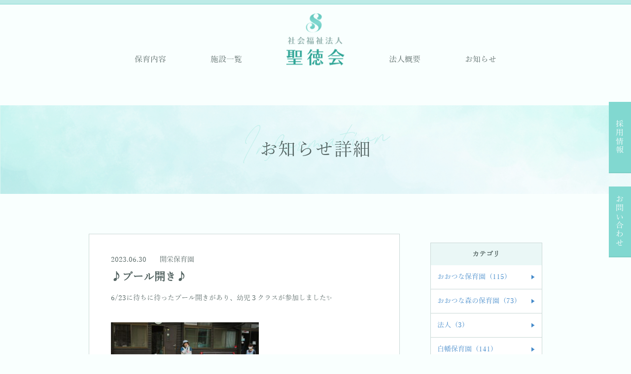

--- FILE ---
content_type: text/html; charset=UTF-8
request_url: https://www.shoutokukai.jp/info/kaiei/20230630-7330
body_size: 8963
content:

<!doctype html>
<html dir="ltr" lang="ja" prefix="og: https://ogp.me/ns#">
<head>
    <meta charset="UTF-8">
    <meta http-equiv="X-UA-Compatible" content="IE=edge" />
    
    <meta name="viewport" content="width=device-width, initial-scale=1.0, maximum-scale=1.0, user-scalable=0" />
    <meta name="format-detection" content="telephone=no">
    <link rel="profile" href="https://gmpg.org/xfn/11">

    	<style>img:is([sizes="auto" i], [sizes^="auto," i]) { contain-intrinsic-size: 3000px 1500px }</style>
	
		<!-- All in One SEO 4.8.6.1 - aioseo.com -->
		<title>♪プール開き♪ | 社会福祉法人聖徳会</title>
	<meta name="description" content="6/23に待ちに待ったプール開きがあり、幼児３クラスが参加しました✨ まずは、園長先生からプール遊びについての" />
	<meta name="robots" content="max-image-preview:large" />
	<meta name="author" content="kaiei"/>
	<link rel="canonical" href="https://www.shoutokukai.jp/info/kaiei/20230630-7330" />
	<meta name="generator" content="All in One SEO (AIOSEO) 4.8.6.1" />
		<meta property="og:locale" content="ja_JP" />
		<meta property="og:site_name" content="社会福祉法人聖徳会" />
		<meta property="og:type" content="article" />
		<meta property="og:title" content="♪プール開き♪ | 社会福祉法人聖徳会" />
		<meta property="og:description" content="6/23に待ちに待ったプール開きがあり、幼児３クラスが参加しました✨ まずは、園長先生からプール遊びについての" />
		<meta property="og:url" content="https://www.shoutokukai.jp/info/kaiei/20230630-7330" />
		<meta property="og:image" content="https://shoutokukai.jp/wp-content/uploads/2020/12/OG.png" />
		<meta property="og:image:secure_url" content="https://shoutokukai.jp/wp-content/uploads/2020/12/OG.png" />
		<meta property="article:published_time" content="2023-06-30T07:35:27+00:00" />
		<meta property="article:modified_time" content="2023-06-30T07:35:27+00:00" />
		<meta name="twitter:card" content="summary" />
		<meta name="twitter:title" content="♪プール開き♪ | 社会福祉法人聖徳会" />
		<meta name="twitter:description" content="6/23に待ちに待ったプール開きがあり、幼児３クラスが参加しました✨ まずは、園長先生からプール遊びについての" />
		<meta name="twitter:image" content="https://shoutokukai.jp/wp-content/uploads/2020/12/OG.png" />
		<script type="application/ld+json" class="aioseo-schema">
			{"@context":"https:\/\/schema.org","@graph":[{"@type":"Article","@id":"https:\/\/www.shoutokukai.jp\/info\/kaiei\/20230630-7330#article","name":"\u266a\u30d7\u30fc\u30eb\u958b\u304d\u266a | \u793e\u4f1a\u798f\u7949\u6cd5\u4eba\u8056\u5fb3\u4f1a","headline":"\u266a\u30d7\u30fc\u30eb\u958b\u304d\u266a","author":{"@id":"https:\/\/www.shoutokukai.jp\/author\/kaiei#author"},"publisher":{"@id":"https:\/\/www.shoutokukai.jp\/#organization"},"image":{"@type":"ImageObject","url":"https:\/\/www.shoutokukai.jp\/wp-content\/uploads\/2023\/06\/\u30d7\u30fc\u30eb\u958b\u304d\u3000\u4f53\u64cd-4.jpg","@id":"https:\/\/www.shoutokukai.jp\/info\/kaiei\/20230630-7330\/#articleImage"},"datePublished":"2023-06-30T16:35:27+09:00","dateModified":"2023-06-30T16:35:27+09:00","inLanguage":"ja","mainEntityOfPage":{"@id":"https:\/\/www.shoutokukai.jp\/info\/kaiei\/20230630-7330#webpage"},"isPartOf":{"@id":"https:\/\/www.shoutokukai.jp\/info\/kaiei\/20230630-7330#webpage"},"articleSection":"\u958b\u6804\u4fdd\u80b2\u5712"},{"@type":"BreadcrumbList","@id":"https:\/\/www.shoutokukai.jp\/info\/kaiei\/20230630-7330#breadcrumblist","itemListElement":[{"@type":"ListItem","@id":"https:\/\/www.shoutokukai.jp#listItem","position":1,"name":"\u30db\u30fc\u30e0","item":"https:\/\/www.shoutokukai.jp","nextItem":{"@type":"ListItem","@id":"https:\/\/www.shoutokukai.jp\/.\/info#listItem","name":"\u304a\u77e5\u3089\u305b"}},{"@type":"ListItem","@id":"https:\/\/www.shoutokukai.jp\/.\/info#listItem","position":2,"name":"\u304a\u77e5\u3089\u305b","item":"https:\/\/www.shoutokukai.jp\/.\/info","nextItem":{"@type":"ListItem","@id":"https:\/\/www.shoutokukai.jp\/.\/info\/kaiei#listItem","name":"\u958b\u6804\u4fdd\u80b2\u5712"},"previousItem":{"@type":"ListItem","@id":"https:\/\/www.shoutokukai.jp#listItem","name":"\u30db\u30fc\u30e0"}},{"@type":"ListItem","@id":"https:\/\/www.shoutokukai.jp\/.\/info\/kaiei#listItem","position":3,"name":"\u958b\u6804\u4fdd\u80b2\u5712","item":"https:\/\/www.shoutokukai.jp\/.\/info\/kaiei","nextItem":{"@type":"ListItem","@id":"https:\/\/www.shoutokukai.jp\/info\/kaiei\/20230630-7330#listItem","name":"\u266a\u30d7\u30fc\u30eb\u958b\u304d\u266a"},"previousItem":{"@type":"ListItem","@id":"https:\/\/www.shoutokukai.jp\/.\/info#listItem","name":"\u304a\u77e5\u3089\u305b"}},{"@type":"ListItem","@id":"https:\/\/www.shoutokukai.jp\/info\/kaiei\/20230630-7330#listItem","position":4,"name":"\u266a\u30d7\u30fc\u30eb\u958b\u304d\u266a","previousItem":{"@type":"ListItem","@id":"https:\/\/www.shoutokukai.jp\/.\/info\/kaiei#listItem","name":"\u958b\u6804\u4fdd\u80b2\u5712"}}]},{"@type":"Organization","@id":"https:\/\/www.shoutokukai.jp\/#organization","name":"\u793e\u4f1a\u798f\u7949\u6cd5\u4eba\u8056\u5fb3\u4f1a","url":"https:\/\/www.shoutokukai.jp\/"},{"@type":"Person","@id":"https:\/\/www.shoutokukai.jp\/author\/kaiei#author","url":"https:\/\/www.shoutokukai.jp\/author\/kaiei","name":"kaiei","image":{"@type":"ImageObject","@id":"https:\/\/www.shoutokukai.jp\/info\/kaiei\/20230630-7330#authorImage","url":"https:\/\/secure.gravatar.com\/avatar\/d205e5ea46598ea03de4e2f1972936f0064c41890a651246c51a0cb47c6abd63?s=96&d=mm&r=g","width":96,"height":96,"caption":"kaiei"}},{"@type":"WebPage","@id":"https:\/\/www.shoutokukai.jp\/info\/kaiei\/20230630-7330#webpage","url":"https:\/\/www.shoutokukai.jp\/info\/kaiei\/20230630-7330","name":"\u266a\u30d7\u30fc\u30eb\u958b\u304d\u266a | \u793e\u4f1a\u798f\u7949\u6cd5\u4eba\u8056\u5fb3\u4f1a","description":"6\/23\u306b\u5f85\u3061\u306b\u5f85\u3063\u305f\u30d7\u30fc\u30eb\u958b\u304d\u304c\u3042\u308a\u3001\u5e7c\u5150\uff13\u30af\u30e9\u30b9\u304c\u53c2\u52a0\u3057\u307e\u3057\u305f\u2728 \u307e\u305a\u306f\u3001\u5712\u9577\u5148\u751f\u304b\u3089\u30d7\u30fc\u30eb\u904a\u3073\u306b\u3064\u3044\u3066\u306e","inLanguage":"ja","isPartOf":{"@id":"https:\/\/www.shoutokukai.jp\/#website"},"breadcrumb":{"@id":"https:\/\/www.shoutokukai.jp\/info\/kaiei\/20230630-7330#breadcrumblist"},"author":{"@id":"https:\/\/www.shoutokukai.jp\/author\/kaiei#author"},"creator":{"@id":"https:\/\/www.shoutokukai.jp\/author\/kaiei#author"},"datePublished":"2023-06-30T16:35:27+09:00","dateModified":"2023-06-30T16:35:27+09:00"},{"@type":"WebSite","@id":"https:\/\/www.shoutokukai.jp\/#website","url":"https:\/\/www.shoutokukai.jp\/","name":"\u793e\u4f1a\u798f\u7949\u6cd5\u4eba\u8056\u5fb3\u4f1a","inLanguage":"ja","publisher":{"@id":"https:\/\/www.shoutokukai.jp\/#organization"}}]}
		</script>
		<!-- All in One SEO -->

<link rel='dns-prefetch' href='//www.shoutokukai.jp' />
<link rel="alternate" type="application/rss+xml" title="社会福祉法人聖徳会 &raquo; フィード" href="https://www.shoutokukai.jp/feed" />
<link rel="alternate" type="application/rss+xml" title="社会福祉法人聖徳会 &raquo; コメントフィード" href="https://www.shoutokukai.jp/comments/feed" />
<script type="text/javascript">
/* <![CDATA[ */
window._wpemojiSettings = {"baseUrl":"https:\/\/s.w.org\/images\/core\/emoji\/16.0.1\/72x72\/","ext":".png","svgUrl":"https:\/\/s.w.org\/images\/core\/emoji\/16.0.1\/svg\/","svgExt":".svg","source":{"concatemoji":"https:\/\/www.shoutokukai.jp\/wp-includes\/js\/wp-emoji-release.min.js?ver=6.8.3"}};
/*! This file is auto-generated */
!function(s,n){var o,i,e;function c(e){try{var t={supportTests:e,timestamp:(new Date).valueOf()};sessionStorage.setItem(o,JSON.stringify(t))}catch(e){}}function p(e,t,n){e.clearRect(0,0,e.canvas.width,e.canvas.height),e.fillText(t,0,0);var t=new Uint32Array(e.getImageData(0,0,e.canvas.width,e.canvas.height).data),a=(e.clearRect(0,0,e.canvas.width,e.canvas.height),e.fillText(n,0,0),new Uint32Array(e.getImageData(0,0,e.canvas.width,e.canvas.height).data));return t.every(function(e,t){return e===a[t]})}function u(e,t){e.clearRect(0,0,e.canvas.width,e.canvas.height),e.fillText(t,0,0);for(var n=e.getImageData(16,16,1,1),a=0;a<n.data.length;a++)if(0!==n.data[a])return!1;return!0}function f(e,t,n,a){switch(t){case"flag":return n(e,"\ud83c\udff3\ufe0f\u200d\u26a7\ufe0f","\ud83c\udff3\ufe0f\u200b\u26a7\ufe0f")?!1:!n(e,"\ud83c\udde8\ud83c\uddf6","\ud83c\udde8\u200b\ud83c\uddf6")&&!n(e,"\ud83c\udff4\udb40\udc67\udb40\udc62\udb40\udc65\udb40\udc6e\udb40\udc67\udb40\udc7f","\ud83c\udff4\u200b\udb40\udc67\u200b\udb40\udc62\u200b\udb40\udc65\u200b\udb40\udc6e\u200b\udb40\udc67\u200b\udb40\udc7f");case"emoji":return!a(e,"\ud83e\udedf")}return!1}function g(e,t,n,a){var r="undefined"!=typeof WorkerGlobalScope&&self instanceof WorkerGlobalScope?new OffscreenCanvas(300,150):s.createElement("canvas"),o=r.getContext("2d",{willReadFrequently:!0}),i=(o.textBaseline="top",o.font="600 32px Arial",{});return e.forEach(function(e){i[e]=t(o,e,n,a)}),i}function t(e){var t=s.createElement("script");t.src=e,t.defer=!0,s.head.appendChild(t)}"undefined"!=typeof Promise&&(o="wpEmojiSettingsSupports",i=["flag","emoji"],n.supports={everything:!0,everythingExceptFlag:!0},e=new Promise(function(e){s.addEventListener("DOMContentLoaded",e,{once:!0})}),new Promise(function(t){var n=function(){try{var e=JSON.parse(sessionStorage.getItem(o));if("object"==typeof e&&"number"==typeof e.timestamp&&(new Date).valueOf()<e.timestamp+604800&&"object"==typeof e.supportTests)return e.supportTests}catch(e){}return null}();if(!n){if("undefined"!=typeof Worker&&"undefined"!=typeof OffscreenCanvas&&"undefined"!=typeof URL&&URL.createObjectURL&&"undefined"!=typeof Blob)try{var e="postMessage("+g.toString()+"("+[JSON.stringify(i),f.toString(),p.toString(),u.toString()].join(",")+"));",a=new Blob([e],{type:"text/javascript"}),r=new Worker(URL.createObjectURL(a),{name:"wpTestEmojiSupports"});return void(r.onmessage=function(e){c(n=e.data),r.terminate(),t(n)})}catch(e){}c(n=g(i,f,p,u))}t(n)}).then(function(e){for(var t in e)n.supports[t]=e[t],n.supports.everything=n.supports.everything&&n.supports[t],"flag"!==t&&(n.supports.everythingExceptFlag=n.supports.everythingExceptFlag&&n.supports[t]);n.supports.everythingExceptFlag=n.supports.everythingExceptFlag&&!n.supports.flag,n.DOMReady=!1,n.readyCallback=function(){n.DOMReady=!0}}).then(function(){return e}).then(function(){var e;n.supports.everything||(n.readyCallback(),(e=n.source||{}).concatemoji?t(e.concatemoji):e.wpemoji&&e.twemoji&&(t(e.twemoji),t(e.wpemoji)))}))}((window,document),window._wpemojiSettings);
/* ]]> */
</script>
<style id='wp-emoji-styles-inline-css' type='text/css'>

	img.wp-smiley, img.emoji {
		display: inline !important;
		border: none !important;
		box-shadow: none !important;
		height: 1em !important;
		width: 1em !important;
		margin: 0 0.07em !important;
		vertical-align: -0.1em !important;
		background: none !important;
		padding: 0 !important;
	}
</style>
<link rel='stylesheet' id='slick-style-css' href='https://www.shoutokukai.jp/wp-content/themes/shoutoku-kai/assets/libs/slick/slick.min.css?ver=6.8.3' type='text/css' media='all' />
<link rel='stylesheet' id='scrollbar-style-css' href='https://www.shoutokukai.jp/wp-content/themes/shoutoku-kai/assets/libs/scrollbar/jquery.scrollbar.css?ver=6.8.3' type='text/css' media='all' />
<link rel='stylesheet' id='fancybox-style-css' href='https://www.shoutokukai.jp/wp-content/themes/shoutoku-kai/assets/libs/fancybox/jquery.fancybox.min.css?ver=6.8.3' type='text/css' media='all' />
<link rel='stylesheet' id='datetimepicker-style-css' href='https://www.shoutokukai.jp/wp-content/themes/shoutoku-kai/assets/libs/datetimepicker/jquery.datetimepicker.min.css?ver=6.8.3' type='text/css' media='all' />
<link rel='stylesheet' id='main-style-css' href='https://www.shoutokukai.jp/wp-content/themes/shoutoku-kai/assets/css/main.min.css?ver=6.8.3' type='text/css' media='all' />
<link rel='stylesheet' id='shotokukai-style-css' href='https://www.shoutokukai.jp/wp-content/themes/shoutoku-kai/style.css?ver=6.8.3' type='text/css' media='all' />
<link rel="https://api.w.org/" href="https://www.shoutokukai.jp/wp-json/" /><link rel="alternate" title="JSON" type="application/json" href="https://www.shoutokukai.jp/wp-json/wp/v2/posts/7330" /><link rel="EditURI" type="application/rsd+xml" title="RSD" href="https://www.shoutokukai.jp/xmlrpc.php?rsd" />
<meta name="generator" content="WordPress 6.8.3" />
<link rel='shortlink' href='https://www.shoutokukai.jp/?p=7330' />
<link rel="alternate" title="oEmbed (JSON)" type="application/json+oembed" href="https://www.shoutokukai.jp/wp-json/oembed/1.0/embed?url=https%3A%2F%2Fwww.shoutokukai.jp%2Finfo%2Fkaiei%2F20230630-7330" />
<link rel="alternate" title="oEmbed (XML)" type="text/xml+oembed" href="https://www.shoutokukai.jp/wp-json/oembed/1.0/embed?url=https%3A%2F%2Fwww.shoutokukai.jp%2Finfo%2Fkaiei%2F20230630-7330&#038;format=xml" />
<meta name="title" content="♪プール開き♪"><!-- All in one Favicon 4.7 --><link rel="icon" href="https://www.shoutokukai.jp/wp-content/uploads/2020/12/favicon.png" type="image/png"/>
</head>
<body class="wp-singular post-template-default single single-post postid-7330 single-format-standard wp-theme-shoutoku-kai sp home">
    <header id="header" class="header">
        <div class="container">
            <div class="header__top only_sp">
                <div class="header__logo">
                    <h2 class="c-header__logo">                        <a href="https://www.shoutokukai.jp" title="社会福祉法人聖徳会">
                            <img src="https://www.shoutokukai.jp/wp-content/uploads/2020/09/logo_header.png" alt="社会福祉法人聖徳会" />
                        </a>
                    </h2>                </div>
                <button id="menu-button" class="navbar__button only_sp"><span></span></button>
            </div>

            <div class="header__menu only_pc">
                <ul id="header-menu-01" class="navbar"><li class="menu__item "><a title="保育内容" href="https://www.shoutokukai.jp/hoiku"><p>保育内容</p></a></li>
<li class="menu__item "><a title="施設一覧" href="https://www.shoutokukai.jp/facilities"><p>施設一覧</p></a></li>
</ul>
                <div class="header__logo">
                    <a href="https://www.shoutokukai.jp" title="社会福祉法人聖徳会">
                        <img src="https://www.shoutokukai.jp/wp-content/uploads/2020/09/logo_header.png" alt="社会福祉法人聖徳会" />
                    </a>
                </div>

	            <ul id="header-menu-02" class="navbar"><li class="menu__item "><a title="法人概要" href="https://www.shoutokukai.jp/about"><p>法人概要</p></a></li>
<li class="menu__item "><a title="お知らせ" href="https://www.shoutokukai.jp/./houjin"><p>お知らせ</p></a></li>
</ul>            </div>

            <div class="header__menu__sp only_sp">
                <div class="d--flex justify__content--space-between">
	                <ul id="header-menu-sp-01" class="navbar"><li class="menu__item "><a title="保育内容" href="https://www.shoutokukai.jp/hoiku"><p>保育内容</p></a></li>
<li class="menu__item "><a title="法人概要" href="https://www.shoutokukai.jp/about"><p>法人概要</p></a></li>
<li class="menu__item "><a title="お知らせ" href="https://www.shoutokukai.jp/./houjin"><p>お知らせ</p></a></li>
<li class="menu__item "><a title="採用情報" href="https://www.shoutokukai.jp/recruit"><p>採用情報</p></a>
<ul class="c-navbar__dropdown__content">
	<li class="menu__item "><a title="フォロー体制" href="https://www.shoutokukai.jp/follow"><p>フォロー体制</p></a></li>
	<li class="menu__item "><a title="先輩の声" href="https://www.shoutokukai.jp/staff"><p>先輩の声</p></a></li>
	<li class="menu__item "><a title="取り組み" href="https://www.shoutokukai.jp/effort"><p>取り組み</p></a></li>
</ul>
</li>
<li class="menu__item "><a title="採用に関するお問い合わせ" href="https://www.shoutokukai.jp/visit-to-nursery"><p>採用に関するお問い合わせ</p></a></li>
</ul>	                <ul id="header-menu-sp-02" class="navbar"><li class="menu__item "><a title="施設一覧" href="https://www.shoutokukai.jp/facilities"><p>施設一覧</p></a>
<ul class="c-navbar__dropdown__content">
	<li class="menu__item "><a title="おおつな保育園" href="https://www.shoutokukai.jp/facilities/otsuna"><p>おおつな保育園</p></a></li>
	<li class="menu__item "><a title="おおつな森の保育園" href="https://www.shoutokukai.jp/facilities/otsunam"><p>おおつな森の保育園</p></a></li>
	<li class="menu__item "><a title="白幡保育園" href="https://www.shoutokukai.jp/facilities/shirahata"><p>白幡保育園</p></a></li>
	<li class="menu__item "><a title="神ノ木保育園" href="https://www.shoutokukai.jp/facilities/kaminoki"><p>神ノ木保育園</p></a></li>
	<li class="menu__item "><a title="聖徳保育園" href="https://www.shoutokukai.jp/facilities/shoutoku"><p>聖徳保育園</p></a></li>
	<li class="menu__item "><a title="西寺尾保育園" href="https://www.shoutokukai.jp/facilities/nishiterao"><p>西寺尾保育園</p></a></li>
	<li class="menu__item "><a title="開栄保育園" href="https://www.shoutokukai.jp/facilities/kaiei"><p>開栄保育園</p></a></li>
</ul>
</li>
</ul>                </div>
            </div>

            <div class="header__sidebar only_pc">
                <ul id="header-sidebar-menu" class=""><li class="menu__item "><a title="採用情報" href="https://www.shoutokukai.jp/recruit"><p>採用情報</p></a></li>
<li class="menu__item "><a title="お問い合わせ" href="https://www.shoutokukai.jp/visit-to-nursery"><p>お問い合わせ</p></a></li>
</ul>            </div>
        </div>
    </header>

<main id="main" class="site-main">
    <div class="section">
        <div class="section__heading heading__h1 heading--sub">
            <div class="container">
                <h1>
                    <p>お知らせ詳細</p>
                    <span>Information</span>
                </h1>
            </div>
        </div>
    </div>

    <div class="container">
        <div class="d--flex flex--wrap justify__content--space-between width--1020 m--auto">
            <section id="content" class="width--700">
                
<div class="box">
    <article class="article article__b-04">
        <ul class="article__meta">
            <li class="article__meta__date">2023.06.30</li>
            <li class="article__meta__categories">
                <a href="https://www.shoutokukai.jp/./info/kaiei" rel="tag">開栄保育園</a>            </li>
        </ul>
        <h2 class="article__title">♪プール開き♪</h2>
        <div class="article__content">
                        <p>6/23に待ちに待ったプール開きがあり、幼児３クラスが参加しました✨</p>
<p><img fetchpriority="high" decoding="async" class="alignnone size-medium wp-image-7337" src="https://www.shoutokukai.jp/wp-content/uploads/2023/06/プール開き　体操-4-300x225.jpg" alt="" width="300" height="225" srcset="https://www.shoutokukai.jp/wp-content/uploads/2023/06/プール開き　体操-4-300x225.jpg 300w, https://www.shoutokukai.jp/wp-content/uploads/2023/06/プール開き　体操-4-1024x768.jpg 1024w, https://www.shoutokukai.jp/wp-content/uploads/2023/06/プール開き　体操-4-768x576.jpg 768w, https://www.shoutokukai.jp/wp-content/uploads/2023/06/プール開き　体操-4-1536x1152.jpg 1536w, https://www.shoutokukai.jp/wp-content/uploads/2023/06/プール開き　体操-4-2048x1536.jpg 2048w" sizes="(max-width: 300px) 100vw, 300px" /></p>
<p>まずは、園長先生からプール遊びについてのお約束のお話。安全に、楽しく遊ぶためには必要なことですね。子どもたちも静かにお話を聞いています。</p>
<p>ノリノリで「パイナポー体操」をして体をほぐしたら、クラスごとに分かれて楽しいゲームの始まりです😊</p>
<p> </p>
<p>今年のプール開きは…</p>
<p>・スライム遊び</p>
<p>・的あてゲーム(水鉄砲を使って、つるしてあるおばけに水を当てます)</p>
<p><img decoding="async" class="alignnone size-medium wp-image-7338" src="https://www.shoutokukai.jp/wp-content/uploads/2023/06/的あて　うさぎ-11-300x174.jpg" alt="" width="300" height="174" srcset="https://www.shoutokukai.jp/wp-content/uploads/2023/06/的あて　うさぎ-11-300x174.jpg 300w, https://www.shoutokukai.jp/wp-content/uploads/2023/06/的あて　うさぎ-11-1024x595.jpg 1024w, https://www.shoutokukai.jp/wp-content/uploads/2023/06/的あて　うさぎ-11-768x446.jpg 768w, https://www.shoutokukai.jp/wp-content/uploads/2023/06/的あて　うさぎ-11-1536x892.jpg 1536w, https://www.shoutokukai.jp/wp-content/uploads/2023/06/的あて　うさぎ-11-2048x1189.jpg 2048w" sizes="(max-width: 300px) 100vw, 300px" /></p>
<p>うまく的に当たるかな～？</p>
<p><img decoding="async" class="alignnone size-medium wp-image-7339" src="https://www.shoutokukai.jp/wp-content/uploads/2023/06/的あて　きりん-11-300x225.jpg" alt="" width="300" height="225" srcset="https://www.shoutokukai.jp/wp-content/uploads/2023/06/的あて　きりん-11-300x225.jpg 300w, https://www.shoutokukai.jp/wp-content/uploads/2023/06/的あて　きりん-11-1024x768.jpg 1024w, https://www.shoutokukai.jp/wp-content/uploads/2023/06/的あて　きりん-11-768x576.jpg 768w, https://www.shoutokukai.jp/wp-content/uploads/2023/06/的あて　きりん-11-1536x1152.jpg 1536w, https://www.shoutokukai.jp/wp-content/uploads/2023/06/的あて　きりん-11-2048x1536.jpg 2048w" sizes="(max-width: 300px) 100vw, 300px" /></p>
<p>狙いを定めて…</p>
<p><img loading="lazy" decoding="async" class="alignnone size-medium wp-image-7340" src="https://www.shoutokukai.jp/wp-content/uploads/2023/06/的あて　ぞう-5-300x225.jpg" alt="" width="300" height="225" srcset="https://www.shoutokukai.jp/wp-content/uploads/2023/06/的あて　ぞう-5-300x225.jpg 300w, https://www.shoutokukai.jp/wp-content/uploads/2023/06/的あて　ぞう-5-1024x768.jpg 1024w, https://www.shoutokukai.jp/wp-content/uploads/2023/06/的あて　ぞう-5-768x576.jpg 768w, https://www.shoutokukai.jp/wp-content/uploads/2023/06/的あて　ぞう-5-1536x1152.jpg 1536w, https://www.shoutokukai.jp/wp-content/uploads/2023/06/的あて　ぞう-5-2048x1536.jpg 2048w" sizes="auto, (max-width: 300px) 100vw, 300px" /></p>
<p>「当たったよ～！！！」</p>
<p>さてさて、楽しそうなゲームをしているのを羨ましそうに見ているひよこ１組さん…</p>
<p><img loading="lazy" decoding="async" class="alignnone size-medium wp-image-7358" src="https://www.shoutokukai.jp/wp-content/uploads/2023/06/KIMG0063-300x169.jpg" alt="" width="300" height="169" srcset="https://www.shoutokukai.jp/wp-content/uploads/2023/06/KIMG0063-300x169.jpg 300w, https://www.shoutokukai.jp/wp-content/uploads/2023/06/KIMG0063-1024x576.jpg 1024w, https://www.shoutokukai.jp/wp-content/uploads/2023/06/KIMG0063-768x432.jpg 768w, https://www.shoutokukai.jp/wp-content/uploads/2023/06/KIMG0063-1536x864.jpg 1536w, https://www.shoutokukai.jp/wp-content/uploads/2023/06/KIMG0063-2048x1152.jpg 2048w" sizes="auto, (max-width: 300px) 100vw, 300px" /></p>
<p>「いいなぁ～…」</p>
<p><img loading="lazy" decoding="async" class="alignnone size-medium wp-image-7362" src="https://www.shoutokukai.jp/wp-content/uploads/2023/06/KIMG0092-169x300.jpg" alt="" width="169" height="300" srcset="https://www.shoutokukai.jp/wp-content/uploads/2023/06/KIMG0092-169x300.jpg 169w, https://www.shoutokukai.jp/wp-content/uploads/2023/06/KIMG0092-576x1024.jpg 576w, https://www.shoutokukai.jp/wp-content/uploads/2023/06/KIMG0092-768x1365.jpg 768w, https://www.shoutokukai.jp/wp-content/uploads/2023/06/KIMG0092-864x1536.jpg 864w, https://www.shoutokukai.jp/wp-content/uploads/2023/06/KIMG0092-1152x2048.jpg 1152w, https://www.shoutokukai.jp/wp-content/uploads/2023/06/KIMG0092-scaled.jpg 1440w" sizes="auto, (max-width: 169px) 100vw, 169px" /><img loading="lazy" decoding="async" class="alignnone size-medium wp-image-7360" src="https://www.shoutokukai.jp/wp-content/uploads/2023/06/KIMG0080-169x300.jpg" alt="" width="169" height="300" srcset="https://www.shoutokukai.jp/wp-content/uploads/2023/06/KIMG0080-169x300.jpg 169w, https://www.shoutokukai.jp/wp-content/uploads/2023/06/KIMG0080-576x1024.jpg 576w, https://www.shoutokukai.jp/wp-content/uploads/2023/06/KIMG0080-768x1365.jpg 768w, https://www.shoutokukai.jp/wp-content/uploads/2023/06/KIMG0080-864x1536.jpg 864w, https://www.shoutokukai.jp/wp-content/uploads/2023/06/KIMG0080-1152x2048.jpg 1152w, https://www.shoutokukai.jp/wp-content/uploads/2023/06/KIMG0080-scaled.jpg 1440w" sizes="auto, (max-width: 169px) 100vw, 169px" /></p>
<p>小さいお友だちもあとから参加！！</p>
<p>「お水を入れて…ビューって飛ばすんだよ。できるかな？」</p>
<p><img loading="lazy" decoding="async" class="alignnone size-medium wp-image-7359" src="https://www.shoutokukai.jp/wp-content/uploads/2023/06/KIMG0068-300x169.jpg" alt="" width="300" height="169" srcset="https://www.shoutokukai.jp/wp-content/uploads/2023/06/KIMG0068-300x169.jpg 300w, https://www.shoutokukai.jp/wp-content/uploads/2023/06/KIMG0068-1024x576.jpg 1024w, https://www.shoutokukai.jp/wp-content/uploads/2023/06/KIMG0068-768x432.jpg 768w, https://www.shoutokukai.jp/wp-content/uploads/2023/06/KIMG0068-1536x864.jpg 1536w, https://www.shoutokukai.jp/wp-content/uploads/2023/06/KIMG0068-2048x1152.jpg 2048w" sizes="auto, (max-width: 300px) 100vw, 300px" /><img loading="lazy" decoding="async" class="alignnone size-medium wp-image-7364" src="https://www.shoutokukai.jp/wp-content/uploads/2023/06/KIMG0075-169x300.jpg" alt="" width="169" height="300" srcset="https://www.shoutokukai.jp/wp-content/uploads/2023/06/KIMG0075-169x300.jpg 169w, https://www.shoutokukai.jp/wp-content/uploads/2023/06/KIMG0075-576x1024.jpg 576w, https://www.shoutokukai.jp/wp-content/uploads/2023/06/KIMG0075-768x1365.jpg 768w, https://www.shoutokukai.jp/wp-content/uploads/2023/06/KIMG0075-864x1536.jpg 864w, https://www.shoutokukai.jp/wp-content/uploads/2023/06/KIMG0075-rotated.jpg 1080w" sizes="auto, (max-width: 169px) 100vw, 169px" /></p>
<p>「できたよ！！」</p>
<p>全く違う方向に跳んでしまっても、キャッキャと楽しそうな子どもたち♡むしろ、先生にかかった方が嬉しそうです(笑)</p>
<p> </p>
<p><img loading="lazy" decoding="async" class="alignnone size-medium wp-image-7361" src="https://www.shoutokukai.jp/wp-content/uploads/2023/06/KIMG0088-169x300.jpg" alt="" width="169" height="300" srcset="https://www.shoutokukai.jp/wp-content/uploads/2023/06/KIMG0088-169x300.jpg 169w, https://www.shoutokukai.jp/wp-content/uploads/2023/06/KIMG0088-576x1024.jpg 576w, https://www.shoutokukai.jp/wp-content/uploads/2023/06/KIMG0088-768x1365.jpg 768w, https://www.shoutokukai.jp/wp-content/uploads/2023/06/KIMG0088-864x1536.jpg 864w, https://www.shoutokukai.jp/wp-content/uploads/2023/06/KIMG0088-1152x2048.jpg 1152w, https://www.shoutokukai.jp/wp-content/uploads/2023/06/KIMG0088-scaled.jpg 1440w" sizes="auto, (max-width: 169px) 100vw, 169px" /></p>
<p>とっても上手にできました😊</p>
<p> </p>
<p>・スイカ割り🍉</p>
<p>一人ひとり、目隠しをしてチャレンジ★</p>
<p><img loading="lazy" decoding="async" class="alignnone size-medium wp-image-7331" src="https://www.shoutokukai.jp/wp-content/uploads/2023/06/スイカ割り　うさぎ-6-300x225.jpg" alt="" width="300" height="225" srcset="https://www.shoutokukai.jp/wp-content/uploads/2023/06/スイカ割り　うさぎ-6-300x225.jpg 300w, https://www.shoutokukai.jp/wp-content/uploads/2023/06/スイカ割り　うさぎ-6-1024x768.jpg 1024w, https://www.shoutokukai.jp/wp-content/uploads/2023/06/スイカ割り　うさぎ-6-768x576.jpg 768w, https://www.shoutokukai.jp/wp-content/uploads/2023/06/スイカ割り　うさぎ-6-1536x1152.jpg 1536w, https://www.shoutokukai.jp/wp-content/uploads/2023/06/スイカ割り　うさぎ-6-2048x1536.jpg 2048w" sizes="auto, (max-width: 300px) 100vw, 300px" /></p>
<p>「もっと右、もっと右！！」</p>
<p><img loading="lazy" decoding="async" class="alignnone size-medium wp-image-7335" src="https://www.shoutokukai.jp/wp-content/uploads/2023/06/スイカ割り　ぞう-4-300x225.jpg" alt="" width="300" height="225" srcset="https://www.shoutokukai.jp/wp-content/uploads/2023/06/スイカ割り　ぞう-4-300x225.jpg 300w, https://www.shoutokukai.jp/wp-content/uploads/2023/06/スイカ割り　ぞう-4-1024x768.jpg 1024w, https://www.shoutokukai.jp/wp-content/uploads/2023/06/スイカ割り　ぞう-4-768x576.jpg 768w, https://www.shoutokukai.jp/wp-content/uploads/2023/06/スイカ割り　ぞう-4-1536x1152.jpg 1536w, https://www.shoutokukai.jp/wp-content/uploads/2023/06/スイカ割り　ぞう-4-2048x1536.jpg 2048w" sizes="auto, (max-width: 300px) 100vw, 300px" /></p>
<p>「そこ！そこ！」</p>
<p>一生懸命に応援する子どもたち…棒の振り方も思い切りが良いです！！</p>
<p>でも、なかなか子どもたちには難しい様子…</p>
<p>ということで、担任の先生も挑戦✨</p>
<p>ハンデとして、５周その場で回ってからスタートしました★</p>
<p><img loading="lazy" decoding="async" class="alignnone size-medium wp-image-7332" src="https://www.shoutokukai.jp/wp-content/uploads/2023/06/スイカ割り　うさぎ-29-300x225.jpg" alt="" width="300" height="225" srcset="https://www.shoutokukai.jp/wp-content/uploads/2023/06/スイカ割り　うさぎ-29-300x225.jpg 300w, https://www.shoutokukai.jp/wp-content/uploads/2023/06/スイカ割り　うさぎ-29-1024x768.jpg 1024w, https://www.shoutokukai.jp/wp-content/uploads/2023/06/スイカ割り　うさぎ-29-768x576.jpg 768w, https://www.shoutokukai.jp/wp-content/uploads/2023/06/スイカ割り　うさぎ-29-1536x1152.jpg 1536w, https://www.shoutokukai.jp/wp-content/uploads/2023/06/スイカ割り　うさぎ-29-2048x1536.jpg 2048w" sizes="auto, (max-width: 300px) 100vw, 300px" /></p>
<p>「せんせー、頑張って～！」</p>
<p><img loading="lazy" decoding="async" class="alignnone size-medium wp-image-7333" src="https://www.shoutokukai.jp/wp-content/uploads/2023/06/スイカ割り　うさぎ-31-225x300.jpg" alt="" width="225" height="300" srcset="https://www.shoutokukai.jp/wp-content/uploads/2023/06/スイカ割り　うさぎ-31-225x300.jpg 225w, https://www.shoutokukai.jp/wp-content/uploads/2023/06/スイカ割り　うさぎ-31-768x1024.jpg 768w, https://www.shoutokukai.jp/wp-content/uploads/2023/06/スイカ割り　うさぎ-31-1152x1536.jpg 1152w, https://www.shoutokukai.jp/wp-content/uploads/2023/06/スイカ割り　うさぎ-31-1536x2048.jpg 1536w, https://www.shoutokukai.jp/wp-content/uploads/2023/06/スイカ割り　うさぎ-31-scaled.jpg 1920w" sizes="auto, (max-width: 225px) 100vw, 225px" /></p>
<p>お見事！無事に割れて、子どもたちも「やった～！！」と、大喜び♡</p>
<p>みんなで頑張って割ったすいかは…テラスに座って一緒に食べました♡</p>
<p><img loading="lazy" decoding="async" class="alignnone size-medium wp-image-7342" src="https://www.shoutokukai.jp/wp-content/uploads/2023/06/スイカ　うさぎ-2-300x225.jpg" alt="" width="300" height="225" srcset="https://www.shoutokukai.jp/wp-content/uploads/2023/06/スイカ　うさぎ-2-300x225.jpg 300w, https://www.shoutokukai.jp/wp-content/uploads/2023/06/スイカ　うさぎ-2-1024x768.jpg 1024w, https://www.shoutokukai.jp/wp-content/uploads/2023/06/スイカ　うさぎ-2-768x576.jpg 768w, https://www.shoutokukai.jp/wp-content/uploads/2023/06/スイカ　うさぎ-2-1536x1152.jpg 1536w, https://www.shoutokukai.jp/wp-content/uploads/2023/06/スイカ　うさぎ-2-2048x1536.jpg 2048w" sizes="auto, (max-width: 300px) 100vw, 300px" /></p>
<p>「おいし～い！！」</p>
<p><img loading="lazy" decoding="async" class="alignnone size-medium wp-image-7343" src="https://www.shoutokukai.jp/wp-content/uploads/2023/06/スイカ　きりん-5-300x225.jpg" alt="" width="300" height="225" srcset="https://www.shoutokukai.jp/wp-content/uploads/2023/06/スイカ　きりん-5-300x225.jpg 300w, https://www.shoutokukai.jp/wp-content/uploads/2023/06/スイカ　きりん-5-1024x768.jpg 1024w, https://www.shoutokukai.jp/wp-content/uploads/2023/06/スイカ　きりん-5-768x576.jpg 768w, https://www.shoutokukai.jp/wp-content/uploads/2023/06/スイカ　きりん-5-1536x1152.jpg 1536w, https://www.shoutokukai.jp/wp-content/uploads/2023/06/スイカ　きりん-5-2048x1536.jpg 2048w" sizes="auto, (max-width: 300px) 100vw, 300px" /></p>
<p>「おかわり！！！」</p>
<p><img loading="lazy" decoding="async" class="alignnone size-medium wp-image-7341" src="https://www.shoutokukai.jp/wp-content/uploads/2023/06/的あて　ぞう-62-300x225.jpg" alt="" width="300" height="225" srcset="https://www.shoutokukai.jp/wp-content/uploads/2023/06/的あて　ぞう-62-300x225.jpg 300w, https://www.shoutokukai.jp/wp-content/uploads/2023/06/的あて　ぞう-62-1024x768.jpg 1024w, https://www.shoutokukai.jp/wp-content/uploads/2023/06/的あて　ぞう-62-768x576.jpg 768w, https://www.shoutokukai.jp/wp-content/uploads/2023/06/的あて　ぞう-62-1536x1152.jpg 1536w, https://www.shoutokukai.jp/wp-content/uploads/2023/06/的あて　ぞう-62-2048x1536.jpg 2048w" sizes="auto, (max-width: 300px) 100vw, 300px" /></p>
<p>たくさん遊んだ後のすいかはとってもおいしかったようで、子どもたちも大満足♬</p>
<p>おおきいすいかもあっという間に完食でした🍉</p>
<p>まだまだ夏は始まったばかり。思い切り水遊びを楽しみます😊</p>
        </div>
    </article>
</div>

<ul class="navigation">
    <li class="navigation__btn navigation__prev ">
        <a href="https://www.shoutokukai.jp/info/kaiei/20230628-7293" title="前の記事">前の記事</a>
    </li>
    <li class="navigation__btn navigation__middle">
        <a href="https://www.shoutokukai.jp/./info/kaiei" title="前の記事">記事一覧</a>
    </li>
    <li class="navigation__btn navigation__next ">
        <a href="https://www.shoutokukai.jp/info/kaiei/20230706-7368" title="次の記事">次の記事</a>
    </li>
</ul>
            </section>
            <!-- END SECTION -->
            
<aside id="sidebar" class="sidebar">
    <div id="sidebar1" class="box">
        <div class="widget widget__list">
            <h3 class="widget__list__title">カテゴリ</h3>
                            <ul class="widget__archive">
                                                <li>
                                <a href="https://www.shoutokukai.jp/./info/otsuna" title="おおつな保育園">
                                    おおつな保育園 &nbsp;(115)
                                </a>
                            </li>
                                                    <li>
                                <a href="https://www.shoutokukai.jp/./info/otsunamori" title="おおつな森の保育園">
                                    おおつな森の保育園 &nbsp;(73)
                                </a>
                            </li>
                                                    <li>
                                <a href="https://www.shoutokukai.jp/./houjin" title="法人">
                                    法人 &nbsp;(3)
                                </a>
                            </li>
                                                    <li>
                                <a href="https://www.shoutokukai.jp/./info/shirahata" title="白幡保育園">
                                    白幡保育園 &nbsp;(141)
                                </a>
                            </li>
                                                    <li>
                                <a href="https://www.shoutokukai.jp/./info/kaminoki" title="神ノ木保育園">
                                    神ノ木保育園 &nbsp;(124)
                                </a>
                            </li>
                                                    <li>
                                <a href="https://www.shoutokukai.jp/./info/shoutoku" title="聖徳保育園">
                                    聖徳保育園 &nbsp;(154)
                                </a>
                            </li>
                                                    <li>
                                <a href="https://www.shoutokukai.jp/./info/nishiterao" title="西寺尾保育園">
                                    西寺尾保育園 &nbsp;(238)
                                </a>
                            </li>
                                                    <li>
                                <a href="https://www.shoutokukai.jp/./info/kaiei" title="開栄保育園">
                                    開栄保育園 &nbsp;(144)
                                </a>
                            </li>
                                        </ul>
	                </div>
    </div>

    <div id="sidebar2" class="box">
        <div class="widget widget__list widget__list__post">
            <h3 class="widget__list__title">最新記事</h3>
                        <ul id="widget__archive" class="widget__archive">
                                    <li class="active">
                        <a href="javascript:void(0)" title="2026年" class="widget__archive__link">2026年</a>

                                                    <ul class="widget__archive__content">
                                                                    <li class="">
                                        <a href="https://www.shoutokukai.jp/info?date=2026-01" title="2026年1月">
                                            2026年1月 &nbsp;(9)
                                        </a>
                                    </li>
                                                            </ul>
                                            </li>
                                    <li class="active">
                        <a href="javascript:void(0)" title="2025年" class="widget__archive__link">2025年</a>

                                                    <ul class="widget__archive__content">
                                                                    <li class="">
                                        <a href="https://www.shoutokukai.jp/info?date=2025-12" title="2025年12月">
                                            2025年12月 &nbsp;(21)
                                        </a>
                                    </li>
                                                                    <li class="">
                                        <a href="https://www.shoutokukai.jp/info?date=2025-11" title="2025年11月">
                                            2025年11月 &nbsp;(22)
                                        </a>
                                    </li>
                                                                    <li class="">
                                        <a href="https://www.shoutokukai.jp/info?date=2025-10" title="2025年10月">
                                            2025年10月 &nbsp;(45)
                                        </a>
                                    </li>
                                                                    <li class="">
                                        <a href="https://www.shoutokukai.jp/info?date=2025-09" title="2025年9月">
                                            2025年9月 &nbsp;(21)
                                        </a>
                                    </li>
                                                                    <li class="">
                                        <a href="https://www.shoutokukai.jp/info?date=2025-08" title="2025年8月">
                                            2025年8月 &nbsp;(31)
                                        </a>
                                    </li>
                                                                    <li class="">
                                        <a href="https://www.shoutokukai.jp/info?date=2025-07" title="2025年7月">
                                            2025年7月 &nbsp;(23)
                                        </a>
                                    </li>
                                                                    <li class="">
                                        <a href="https://www.shoutokukai.jp/info?date=2025-06" title="2025年6月">
                                            2025年6月 &nbsp;(19)
                                        </a>
                                    </li>
                                                                    <li class="">
                                        <a href="https://www.shoutokukai.jp/info?date=2025-05" title="2025年5月">
                                            2025年5月 &nbsp;(16)
                                        </a>
                                    </li>
                                                                    <li class="">
                                        <a href="https://www.shoutokukai.jp/info?date=2025-04" title="2025年4月">
                                            2025年4月 &nbsp;(6)
                                        </a>
                                    </li>
                                                                    <li class="">
                                        <a href="https://www.shoutokukai.jp/info?date=2025-03" title="2025年3月">
                                            2025年3月 &nbsp;(8)
                                        </a>
                                    </li>
                                                                    <li class="">
                                        <a href="https://www.shoutokukai.jp/info?date=2025-02" title="2025年2月">
                                            2025年2月 &nbsp;(15)
                                        </a>
                                    </li>
                                                                    <li class="">
                                        <a href="https://www.shoutokukai.jp/info?date=2025-01" title="2025年1月">
                                            2025年1月 &nbsp;(13)
                                        </a>
                                    </li>
                                                            </ul>
                                            </li>
                                    <li class="active">
                        <a href="javascript:void(0)" title="2024年" class="widget__archive__link">2024年</a>

                                                    <ul class="widget__archive__content">
                                                                    <li class="">
                                        <a href="https://www.shoutokukai.jp/info?date=2024-12" title="2024年12月">
                                            2024年12月 &nbsp;(20)
                                        </a>
                                    </li>
                                                                    <li class="">
                                        <a href="https://www.shoutokukai.jp/info?date=2024-11" title="2024年11月">
                                            2024年11月 &nbsp;(11)
                                        </a>
                                    </li>
                                                                    <li class="">
                                        <a href="https://www.shoutokukai.jp/info?date=2024-10" title="2024年10月">
                                            2024年10月 &nbsp;(11)
                                        </a>
                                    </li>
                                                                    <li class="">
                                        <a href="https://www.shoutokukai.jp/info?date=2024-09" title="2024年9月">
                                            2024年9月 &nbsp;(16)
                                        </a>
                                    </li>
                                                                    <li class="">
                                        <a href="https://www.shoutokukai.jp/info?date=2024-08" title="2024年8月">
                                            2024年8月 &nbsp;(13)
                                        </a>
                                    </li>
                                                                    <li class="">
                                        <a href="https://www.shoutokukai.jp/info?date=2024-07" title="2024年7月">
                                            2024年7月 &nbsp;(17)
                                        </a>
                                    </li>
                                                                    <li class="">
                                        <a href="https://www.shoutokukai.jp/info?date=2024-06" title="2024年6月">
                                            2024年6月 &nbsp;(23)
                                        </a>
                                    </li>
                                                                    <li class="">
                                        <a href="https://www.shoutokukai.jp/info?date=2024-05" title="2024年5月">
                                            2024年5月 &nbsp;(10)
                                        </a>
                                    </li>
                                                                    <li class="">
                                        <a href="https://www.shoutokukai.jp/info?date=2024-04" title="2024年4月">
                                            2024年4月 &nbsp;(4)
                                        </a>
                                    </li>
                                                                    <li class="">
                                        <a href="https://www.shoutokukai.jp/info?date=2024-03" title="2024年3月">
                                            2024年3月 &nbsp;(6)
                                        </a>
                                    </li>
                                                                    <li class="">
                                        <a href="https://www.shoutokukai.jp/info?date=2024-02" title="2024年2月">
                                            2024年2月 &nbsp;(16)
                                        </a>
                                    </li>
                                                                    <li class="">
                                        <a href="https://www.shoutokukai.jp/info?date=2024-01" title="2024年1月">
                                            2024年1月 &nbsp;(18)
                                        </a>
                                    </li>
                                                            </ul>
                                            </li>
                                    <li class="active">
                        <a href="javascript:void(0)" title="2023年" class="widget__archive__link">2023年</a>

                                                    <ul class="widget__archive__content">
                                                                    <li class="">
                                        <a href="https://www.shoutokukai.jp/info?date=2023-12" title="2023年12月">
                                            2023年12月 &nbsp;(16)
                                        </a>
                                    </li>
                                                                    <li class="">
                                        <a href="https://www.shoutokukai.jp/info?date=2023-11" title="2023年11月">
                                            2023年11月 &nbsp;(24)
                                        </a>
                                    </li>
                                                                    <li class="">
                                        <a href="https://www.shoutokukai.jp/info?date=2023-10" title="2023年10月">
                                            2023年10月 &nbsp;(13)
                                        </a>
                                    </li>
                                                                    <li class="">
                                        <a href="https://www.shoutokukai.jp/info?date=2023-09" title="2023年9月">
                                            2023年9月 &nbsp;(11)
                                        </a>
                                    </li>
                                                                    <li class="">
                                        <a href="https://www.shoutokukai.jp/info?date=2023-08" title="2023年8月">
                                            2023年8月 &nbsp;(20)
                                        </a>
                                    </li>
                                                                    <li class="">
                                        <a href="https://www.shoutokukai.jp/info?date=2023-07" title="2023年7月">
                                            2023年7月 &nbsp;(15)
                                        </a>
                                    </li>
                                                                    <li class="">
                                        <a href="https://www.shoutokukai.jp/info?date=2023-06" title="2023年6月">
                                            2023年6月 &nbsp;(23)
                                        </a>
                                    </li>
                                                                    <li class="">
                                        <a href="https://www.shoutokukai.jp/info?date=2023-05" title="2023年5月">
                                            2023年5月 &nbsp;(12)
                                        </a>
                                    </li>
                                                                    <li class="">
                                        <a href="https://www.shoutokukai.jp/info?date=2023-04" title="2023年4月">
                                            2023年4月 &nbsp;(12)
                                        </a>
                                    </li>
                                                                    <li class="">
                                        <a href="https://www.shoutokukai.jp/info?date=2023-03" title="2023年3月">
                                            2023年3月 &nbsp;(5)
                                        </a>
                                    </li>
                                                                    <li class="">
                                        <a href="https://www.shoutokukai.jp/info?date=2023-02" title="2023年2月">
                                            2023年2月 &nbsp;(5)
                                        </a>
                                    </li>
                                                                    <li class="">
                                        <a href="https://www.shoutokukai.jp/info?date=2023-01" title="2023年1月">
                                            2023年1月 &nbsp;(11)
                                        </a>
                                    </li>
                                                            </ul>
                                            </li>
                                    <li class="active">
                        <a href="javascript:void(0)" title="2022年" class="widget__archive__link">2022年</a>

                                                    <ul class="widget__archive__content">
                                                                    <li class="">
                                        <a href="https://www.shoutokukai.jp/info?date=2022-12" title="2022年12月">
                                            2022年12月 &nbsp;(6)
                                        </a>
                                    </li>
                                                                    <li class="">
                                        <a href="https://www.shoutokukai.jp/info?date=2022-11" title="2022年11月">
                                            2022年11月 &nbsp;(10)
                                        </a>
                                    </li>
                                                                    <li class="">
                                        <a href="https://www.shoutokukai.jp/info?date=2022-10" title="2022年10月">
                                            2022年10月 &nbsp;(11)
                                        </a>
                                    </li>
                                                                    <li class="">
                                        <a href="https://www.shoutokukai.jp/info?date=2022-09" title="2022年9月">
                                            2022年9月 &nbsp;(10)
                                        </a>
                                    </li>
                                                                    <li class="">
                                        <a href="https://www.shoutokukai.jp/info?date=2022-08" title="2022年8月">
                                            2022年8月 &nbsp;(7)
                                        </a>
                                    </li>
                                                                    <li class="">
                                        <a href="https://www.shoutokukai.jp/info?date=2022-07" title="2022年7月">
                                            2022年7月 &nbsp;(18)
                                        </a>
                                    </li>
                                                                    <li class="">
                                        <a href="https://www.shoutokukai.jp/info?date=2022-06" title="2022年6月">
                                            2022年6月 &nbsp;(15)
                                        </a>
                                    </li>
                                                                    <li class="">
                                        <a href="https://www.shoutokukai.jp/info?date=2022-05" title="2022年5月">
                                            2022年5月 &nbsp;(6)
                                        </a>
                                    </li>
                                                                    <li class="">
                                        <a href="https://www.shoutokukai.jp/info?date=2022-04" title="2022年4月">
                                            2022年4月 &nbsp;(5)
                                        </a>
                                    </li>
                                                                    <li class="">
                                        <a href="https://www.shoutokukai.jp/info?date=2022-03" title="2022年3月">
                                            2022年3月 &nbsp;(10)
                                        </a>
                                    </li>
                                                                    <li class="">
                                        <a href="https://www.shoutokukai.jp/info?date=2022-02" title="2022年2月">
                                            2022年2月 &nbsp;(5)
                                        </a>
                                    </li>
                                                                    <li class="">
                                        <a href="https://www.shoutokukai.jp/info?date=2022-01" title="2022年1月">
                                            2022年1月 &nbsp;(7)
                                        </a>
                                    </li>
                                                            </ul>
                                            </li>
                                    <li class="active">
                        <a href="javascript:void(0)" title="2021年" class="widget__archive__link">2021年</a>

                                                    <ul class="widget__archive__content">
                                                                    <li class="">
                                        <a href="https://www.shoutokukai.jp/info?date=2021-12" title="2021年12月">
                                            2021年12月 &nbsp;(12)
                                        </a>
                                    </li>
                                                                    <li class="">
                                        <a href="https://www.shoutokukai.jp/info?date=2021-11" title="2021年11月">
                                            2021年11月 &nbsp;(13)
                                        </a>
                                    </li>
                                                                    <li class="">
                                        <a href="https://www.shoutokukai.jp/info?date=2021-10" title="2021年10月">
                                            2021年10月 &nbsp;(10)
                                        </a>
                                    </li>
                                                                    <li class="">
                                        <a href="https://www.shoutokukai.jp/info?date=2021-09" title="2021年9月">
                                            2021年9月 &nbsp;(7)
                                        </a>
                                    </li>
                                                                    <li class="">
                                        <a href="https://www.shoutokukai.jp/info?date=2021-08" title="2021年8月">
                                            2021年8月 &nbsp;(14)
                                        </a>
                                    </li>
                                                                    <li class="">
                                        <a href="https://www.shoutokukai.jp/info?date=2021-07" title="2021年7月">
                                            2021年7月 &nbsp;(30)
                                        </a>
                                    </li>
                                                                    <li class="">
                                        <a href="https://www.shoutokukai.jp/info?date=2021-06" title="2021年6月">
                                            2021年6月 &nbsp;(20)
                                        </a>
                                    </li>
                                                                    <li class="">
                                        <a href="https://www.shoutokukai.jp/info?date=2021-05" title="2021年5月">
                                            2021年5月 &nbsp;(12)
                                        </a>
                                    </li>
                                                                    <li class="">
                                        <a href="https://www.shoutokukai.jp/info?date=2021-04" title="2021年4月">
                                            2021年4月 &nbsp;(9)
                                        </a>
                                    </li>
                                                                    <li class="">
                                        <a href="https://www.shoutokukai.jp/info?date=2021-03" title="2021年3月">
                                            2021年3月 &nbsp;(16)
                                        </a>
                                    </li>
                                                                    <li class="">
                                        <a href="https://www.shoutokukai.jp/info?date=2021-02" title="2021年2月">
                                            2021年2月 &nbsp;(35)
                                        </a>
                                    </li>
                                                                    <li class="">
                                        <a href="https://www.shoutokukai.jp/info?date=2021-01" title="2021年1月">
                                            2021年1月 &nbsp;(50)
                                        </a>
                                    </li>
                                                            </ul>
                                            </li>
                                    <li class="active">
                        <a href="javascript:void(0)" title="2020年" class="widget__archive__link">2020年</a>

                                                    <ul class="widget__archive__content">
                                                                    <li class="">
                                        <a href="https://www.shoutokukai.jp/info?date=2020-12" title="2020年12月">
                                            2020年12月 &nbsp;(10)
                                        </a>
                                    </li>
                                                            </ul>
                                            </li>
                            </ul>
	                </div>
    </div>
</aside>
<!-- END SIDEBAR -->
        </div>
    </div>
</main>


<div class="container" style="position:relative;">
    <div class="gotop" title="Go to Top">Go To Top</div>
</div>


    <div class="breadcrumb">
        <div class="container">
            <ul>
	                                <li>
	                                                <a href="https://www.shoutokukai.jp" title="トップ">
			                    トップ                            </a>
	                                        </li>
                                    <li>
	                                                <a href="https://www.shoutokukai.jp/./info" title="お知らせ">
			                    お知らせ                            </a>
	                                        </li>
                                    <li>
	                                                <a href="https://www.shoutokukai.jp/./info/kaiei" title="開栄保育園">
			                    開栄保育園                            </a>
	                                        </li>
                                    <li>
	                                                <span class="active">♪プール開き♪</span>
	                                        </li>
                            </ul>
        </div>
    </div>

<footer id="footer" class="footer">
    <div class="container">
        <div class="footer__logo">
            <a href="https://www.shoutokukai.jp" title="社会福祉法人聖徳会">
                <img src="https://www.shoutokukai.jp/wp-content/uploads/2020/09/logo_footer.png" alt="社会福祉法人聖徳会" class="only_pc" />
                <img src="https://www.shoutokukai.jp/wp-content/uploads/2020/09/logo_footer.png" alt="社会福祉法人聖徳会" class="only_sp" />
            </a>
        </div>

        <div class="footer__content">
            <div class="footer__contact">
                <p>〒221-0061<br />
神奈川県横浜市神奈川区七島町163<br />
TEL：045-421-2220<br />
FAX：045-421-1400</p>
            </div>
            <div class="footer__navbar">
	            <ul id="footer-menu-pc-01" class="navbar"><li class="menu__item "><a title="トップページ" href="https://www.shoutokukai.jp/"><p>トップページ</p></a></li>
<li class="menu__item "><a title="保育内容" href="https://www.shoutokukai.jp/hoiku"><p>保育内容</p></a></li>
<li class="menu__item "><a title="法人概要" href="https://www.shoutokukai.jp/about"><p>法人概要</p></a></li>
<li class="menu__item "><a title="お知らせ" href="https://www.shoutokukai.jp/./houjin"><p>お知らせ</p></a></li>
</ul>	            <ul id="footer-menu-pc-02" class="navbar"><li class="menu__item "><a title="施設一覧" href="https://www.shoutokukai.jp/facilities"><p>施設一覧</p></a>
<ul class="c-navbar__dropdown__content">
	<li class="menu__item "><a title="おおつな保育園" href="https://www.shoutokukai.jp/facilities/otsuna"><p>おおつな保育園</p></a></li>
	<li class="menu__item "><a title="おおつな森の保育園" href="https://www.shoutokukai.jp/facilities/otsunam"><p>おおつな森の保育園</p></a></li>
	<li class="menu__item "><a title="白幡保育園" href="https://www.shoutokukai.jp/facilities/shirahata"><p>白幡保育園</p></a></li>
	<li class="menu__item "><a title="神ノ木保育園" href="https://www.shoutokukai.jp/facilities/kaminoki"><p>神ノ木保育園</p></a></li>
	<li class="menu__item "><a title="聖徳保育園" href="https://www.shoutokukai.jp/facilities/shoutoku"><p>聖徳保育園</p></a></li>
	<li class="menu__item "><a title="西寺尾保育園" href="https://www.shoutokukai.jp/facilities/nishiterao"><p>西寺尾保育園</p></a></li>
	<li class="menu__item "><a title="開栄保育園" href="https://www.shoutokukai.jp/facilities/kaiei"><p>開栄保育園</p></a></li>
</ul>
</li>
</ul>	            <ul id="footer-menu-pc-03" class="navbar"><li class="menu__item "><a title="採用情報" href="https://www.shoutokukai.jp/recruit"><p>採用情報</p></a>
<ul class="c-navbar__dropdown__content">
	<li class="menu__item "><a title="フォロー体制" href="https://www.shoutokukai.jp/follow"><p>フォロー体制</p></a></li>
	<li class="menu__item "><a title="取り組み" href="https://www.shoutokukai.jp/effort"><p>取り組み</p></a></li>
	<li class="menu__item "><a title="先輩の声" href="https://www.shoutokukai.jp/staff"><p>先輩の声</p></a></li>
</ul>
</li>
<li class="menu__item "><a title="採用に関するお問い合わせ" href="https://www.shoutokukai.jp/visit-to-nursery"><p>採用に関するお問い合わせ</p></a></li>
</ul>            </div>
        </div>

        <div class="footer__copyright">
            <p>© 社会福祉法人聖徳会</p>
        </div>
    </div>
</footer>
<script>
    function initMapComponents() {
        let mapCoponents = $('.map-component');
        if(mapCoponents.length) {
            mapCoponents.each(function() {
                let locations = $(this).data('locations'),
                    id = $(this).find('.map').attr('id');
                addMap(id, locations);    
            })
        }
    }
    
    /**
    * Add Map
    */
    function addMap(mapId, locations) {
        var infowindow = new google.maps.InfoWindow();
        var map = new google.maps.Map(document.getElementById(mapId), {
            zoom: 16,
            center: new google.maps.LatLng(locations[0].position_lat, locations[0].position_lng)
        });
        function placeMarker( loc ) {
            var marker = new google.maps.Marker({
                position : new google.maps.LatLng( loc.position_lat, loc.position_lng ),
                icon: loc.url,
                map : map
            });
            google.maps.event.addListener(marker, 'click', function(){
                infowindow.close();
                infowindow.setContent('<div id="infowindow" class="map_popup"><a href="http://maps.google.co.jp/maps?q='+ loc.position_lat +','+ loc.position_lng +'" target="_blank"><p>' + loc.name + '</p><p><small>' + loc.name_en + '</small></p></a></div>');
                infowindow.open(map, marker);
            });
        }
        locations.forEach( placeMarker );
    }
</script>
<script async defer src="https://maps.googleapis.com/maps/api/js?key=AIzaSyAFubl8-XO6NjIAeN6tJK743S1KuoSlbRs&callback=initMapComponents"></script>

<script type="speculationrules">
{"prefetch":[{"source":"document","where":{"and":[{"href_matches":"\/*"},{"not":{"href_matches":["\/wp-*.php","\/wp-admin\/*","\/wp-content\/uploads\/*","\/wp-content\/*","\/wp-content\/plugins\/*","\/wp-content\/themes\/shoutoku-kai\/*","\/*\\?(.+)"]}},{"not":{"selector_matches":"a[rel~=\"nofollow\"]"}},{"not":{"selector_matches":".no-prefetch, .no-prefetch a"}}]},"eagerness":"conservative"}]}
</script>
<script type="text/javascript" src="https://www.shoutokukai.jp/wp-content/themes/shoutoku-kai/assets/libs/jquery/jquery-3.3.1.min.js?ver=6.8.3" id="jquery-3.3.1-js"></script>
<script type="text/javascript" src="https://www.shoutokukai.jp/wp-content/themes/shoutoku-kai/assets/libs/slick/slick.min.js?ver=6.8.3" id="slick-js"></script>
<script type="text/javascript" src="https://www.shoutokukai.jp/wp-content/themes/shoutoku-kai/assets/libs/scrollbar/jquery.scrollbar.min.js?ver=6.8.3" id="scrollbar-js"></script>
<script type="text/javascript" src="https://www.shoutokukai.jp/wp-content/themes/shoutoku-kai/assets/libs/fancybox/jquery.fancybox.min.js?ver=6.8.3" id="fancybox-js"></script>
<script type="text/javascript" src="https://www.shoutokukai.jp/wp-content/themes/shoutoku-kai/assets/js/html-table-of-contents.js?ver=6.8.3" id="table-script-js"></script>
<script type="text/javascript" src="https://www.shoutokukai.jp/wp-content/themes/shoutoku-kai/assets/js/yubinbango.js?ver=6.8.3" id="yubinbango-js"></script>
<script type="text/javascript" src="https://www.shoutokukai.jp/wp-content/themes/shoutoku-kai/assets/libs/datetimepicker/jquery.datetimepicker.full.min.js?ver=6.8.3" id="datetimepicker-js"></script>
<script type="text/javascript" src="https://www.shoutokukai.jp/wp-content/themes/shoutoku-kai/assets/js/main.js?ver=6.8.3" id="main-js-js"></script>
<script type="text/javascript" src="https://www.shoutokukai.jp/wp-content/themes/shoutoku-kai/assets/libs/jquery-validate/jquery.validate.js?ver=6.8.3" id="jquery.validate-js"></script>
<script type="text/javascript" id="contact-js-extra">
/* <![CDATA[ */
var WPObj = {"ajaxurl":"https:\/\/www.shoutokukai.jp\/wp-admin\/admin-ajax.php"};
/* ]]> */
</script>
<script type="text/javascript" src="https://www.shoutokukai.jp/wp-content/themes/shoutoku-kai/assets/js/contact.js?ver=1.0" id="contact-js"></script>
</body>
</html>

--- FILE ---
content_type: text/css; charset=UTF-8
request_url: https://www.shoutokukai.jp/wp-content/themes/shoutoku-kai/assets/css/main.min.css?ver=6.8.3
body_size: 11409
content:
@charset "UTF-8";@font-face{font-family:august-script;src:url("../fonts/August Script Bold Free.eot");src:local("☺"),url("../fonts/August Script Bold Free.woff") format("woff"),url("../fonts/August Script Bold Free.ttf") format("truetype"),url("../fonts/August Script Bold Free.svg") format("svg");font-weight:400;font-style:normal}@font-face{font-family:Yu Mincho;src:url(../fonts/YuMincho-Regular.eot);src:url(../fonts/YuMincho-Regular.eot?#iefix) format("embedded-opentype"),url(../fonts/YuMincho-Regular.woff2) format("woff2"),url(../fonts/YuMincho-Regular.woff) format("woff"),url(../fonts/YuMincho-Regular.ttf) format("truetype");font-weight:400;font-style:normal}
/*! normalize.css v3.0.2 | MIT License | git.io/normalize */article,aside,details,figcaption,figure,footer,header,hgroup,main,menu,nav,section,summary{display:block}audio,canvas,progress,video{display:inline-block;vertical-align:baseline}audio:not([controls]){display:none;height:0}[hidden],template{display:none}a{text-decoration:none}a:active,a:hover{outline:0}abbr[title]{border-bottom:1px dotted}b,strong{font-weight:700}dfn{font-style:italic}mark{background:#fff;color:#000}small{font-size:80%}sub,sup{font-size:75%;line-height:0;position:relative;vertical-align:baseline}sup{top:-.5em}sub{bottom:-.25em}svg:not(:root){overflow:hidden}figure{margin:1em 40px}hr{box-sizing:content-box;height:0}pre{overflow:auto}code,kbd,pre,samp{font-family:monospace,Arial;font-size:1em}button,input,optgroup,select,textarea{color:inherit;font:inherit;margin:0;outline:none}button,button:active,button:focus,button:visited,input:active,input:focus,input:visited,optgroup:active,optgroup:focus,optgroup:visited,select:active,select:focus,select:visited,textarea:active,textarea:focus,textarea:visited{outline:none}button{overflow:visible}button,select{text-transform:none}button,html input[type=button],input[type=reset],input[type=submit]{-webkit-appearance:button;cursor:pointer}button[disabled],html input[disabled]{cursor:default}button::-moz-focus-inner,input::-moz-focus-inner{border:0;padding:0}input::-moz-focus-inner{line-height:normal}input[type=checkbox],input[type=radio]{box-sizing:border-box;padding:0}input[type=number]::-webkit-inner-spin-button,input[type=number]::-webkit-outer-spin-button{height:auto}input[type=search]{-webkit-appearance:textfield;box-sizing:content-box}input[type=search]::-webkit-search-cancel-button,input[type=search]::-webkit-search-decoration{-webkit-appearance:none}fieldset{margin:0 2px;border:1px solid silver;padding:.35em .625em .75em}legend{border:0;padding:0}textarea{overflow:auto}optgroup{font-weight:700}table{border-collapse:collapse;border-spacing:0}td,th{padding:0}*{box-sizing:border-box}blockquote,body,dd,dl,fieldset,figure,h1,h2,h3,h4,h5,h6,hr,legend,ol,p,pre,ul{margin:0;padding:0}li>ol,li>ul{margin-bottom:0}li{list-style:none}address,blockquote,dl,fieldset,figure,h1,h2,h3,h4,h5,h6,hr,ol,p,pre,table,ul{margin-bottom:.9375rem}dd,ol,ul{margin-left:.9375rem}html{font-size:1.12676vw;line-height:1.5}@media (min-width:1420px){html{font-size:1rem}}@media (max-width:750px){html{font-size:4.26667vw;line-height:1.5}}body{font-weight:400;word-break:break-all;line-height:1.5rem}img{max-width:100%;height:auto;vertical-align:middle}body{font-family:Yu Mincho,游明朝,ヒラギノ明朝 Pro W3,Hiragino Mincho Pro,HG明朝E,ＭＳ\ Ｐ明朝,MS PMincho,serif;font-weight:500;font-size:1rem;line-height:1.5;color:#536361;border-top:.5625rem solid #bdebe7;border-bottom:.5625rem solid #c0ebe7;background-color:#f9fffe}@media (max-width:750px){body{font-size:.875rem}}body.ie{overflow-x:hidden}.ani--opa075{opacity:1;transition:opacity .25s}.ani--opa075:hover{opacity:.75}.ani--opa05{opacity:1;transition:opacity .25s}.ani--opa05:hover{opacity:.5}.ani--zoom{background-color:#fff;overflow:hidden}.ani--zoom img{display:block;transition-duration:.3s}.ani--zoom:hover img{opacity:.9;transform:scale(1.1);transition-duration:.3s}.ani--scrollOn{animation:a 1s ease-in-out forwards}.ani--scrollOff{animation:b 375ms ease-in-out forwards}.ani--loader{position:relative}.ani--loader:after{content:"";border:3px solid #fff;animation:c infinite linear 1s;border-radius:100%;border-top:3px solid transparent;position:absolute;z-index:100;top:calc(50% - 20px);left:calc(50% - 20px);width:2.5rem;height:2.5rem}.ani--backdrop:before{content:"";background:#000;opacity:0;transition:.2s ease-in-out;position:absolute;z-index:3;top:0;left:0;width:100%;height:100%}.ani--backdrop:hover:before{opacity:.5}@keyframes a{0%{opacity:0;transform:translateY(10%)}to{opacity:1;transform:translateY(0)}}@keyframes b{0%{opacity:1;transform:translateY(0)}to{opacity:0;transform:translateY(10%)}}@keyframes c{0%{transform:rotate(0deg)}50%{transform:rotate(180deg) opacity .35}to{transform:rotate(1turn)}}.container,.container__fluid{width:100%;margin:0 auto;padding-left:.9375rem;padding-right:.9375rem}@media (min-width:751px){.container,.container__fluid{width:73.125rem}}.container__fluid{width:100%}.btn{display:inline-block;border:0;text-align:center;-webkit-user-select:none;-moz-user-select:none;-ms-user-select:none;user-select:none;vertical-align:middle;white-space:nowrap;opacity:1;transition:opacity .25s}.btn:hover{opacity:.75}.btn--primary{color:#fff;background-color:#81d8d0;font-size:1.25rem;width:18.75rem;height:3.625rem;position:relative;display:-ms-flexbox;display:flex;-ms-flex-wrap:wrap;flex-wrap:wrap;-ms-flex-align:center;align-items:center;-ms-flex-pack:center;justify-content:center;-ms-flex-wrap:nowrap;flex-wrap:nowrap;border-bottom:.125rem solid #7bcec6}.btn--primary:after{content:"";position:absolute;z-index:2;top:50%;right:1.25rem;width:0;height:0;border-top:.3125rem solid transparent;border-bottom:.3125rem solid transparent;border-left:.375rem solid #fff;transform:translateY(-50%)}@media (max-width:750px){.btn--primary{max-width:15.625rem;width:100%;height:3.125rem;padding:.125rem 0 0}}.gotop{position:fixed;left:calc(((100vw - 55.5rem)/2) + 70rem - 5.125rem);bottom:3.75rem;z-index:999;cursor:pointer;text-indent:-9999em;background-image:url(../images/btn_go_top.png);background-repeat:no-repeat;background-position:50%;background-size:cover;width:5rem;height:5rem}@media (max-width:750px){.gotop{width:3.125rem;height:3.125rem;left:auto;right:1.5625rem}}.list{list-style:none}.list__news{margin:0;padding-bottom:1.25rem}.list__news__item{margin-bottom:.3125rem}@media (max-width:750px){.list__news{display:-ms-flexbox;display:flex;-ms-flex-wrap:wrap;flex-wrap:wrap;padding-bottom:0}.list__news__item{width:100%;margin-bottom:1.25rem}.list__news__item:last-child{margin-bottom:0}}.list__item--cate,.list__item--date{color:#536361;width:6.25rem;margin-right:1.25rem;display:inline-block}.list__item--cate{width:9.6875rem}.list__item--title{color:#536361;white-space:nowrap;overflow:hidden;text-overflow:ellipsis;max-width:30.3125rem;display:inline-block;vertical-align:middle}.list__item--title:hover{color:#448aca}@media (max-width:750px){.list__item--date{width:auto;margin-right:1.5625rem}.list__item--cate{width:auto}.list__item--title{display:block;padding-top:.1875rem}}.list__i-06{padding:0;-ms-flex-wrap:wrap;flex-wrap:wrap;-ms-flex-pack:start!important;justify-content:flex-start!important}.list__i-06__item{width:15.9375rem}@media (min-width:751px){.list__i-06__item:not(:nth-child(4n)){margin-right:2.5rem}.list__i-06__item:not(:nth-last-of-type(-n+4)){margin-bottom:1.875rem}}.list__i-06__item .block__thumb{margin-bottom:1.875rem}.list__i-06__item .block__thumb figure{border-radius:50%}.list__i-06__item .box__title{text-align:center;font-size:1.125rem;font-weight:500;margin-bottom:0}.list__i-06__item .box__title p{margin-bottom:0}@media (max-width:750px){.list__i-06{-ms-flex-wrap:wrap;flex-wrap:wrap;padding-bottom:0}.list__i-06__item{width:48%;margin-bottom:.9375rem}.list__i-06__item:not(:nth-child(2n)){margin-right:4%}.list__i-06__item .block__thumb{margin-bottom:.9375rem}.list__i-06__item .box__title{font-size:1rem}}.list__i-06-4{margin-top:3.75rem}.list__i-06-4__item{width:13.875rem;margin:0 1.25rem}.list__i-06-4__item .block__thumb{margin-bottom:1.25rem}.list__i-06-4__item .box__title{text-align:center;font-size:1.125rem;font-weight:500;color:#2da495;margin-bottom:1.25rem}.list__i-06-4__item .box__title p{margin-bottom:0}@media (max-width:750px){.list__i-06-4{-ms-flex-wrap:wrap;flex-wrap:wrap;-ms-flex-pack:justify!important;justify-content:space-between!important;margin-top:1.875rem}.list__i-06-4__item{width:48%;margin:0 0 .9375rem}.list__i-06-4__item .block__thumb{margin-bottom:.9375rem}.list__i-06-4__item .box__title{font-size:1rem;margin-bottom:.625rem}}.list__history{margin-bottom:2.5rem}.list__history .heading__h3{border-bottom:.1875rem solid #81d8d0;position:relative;padding-left:3.125rem;margin-bottom:2.5rem}.list__history .heading__h3:before{content:"";position:absolute;z-index:2;bottom:-.625rem;left:0;width:1.25rem;height:1.25rem;background-color:#81d8d0;border-radius:50%}.list__history--content{padding:0 2.5rem 0 3.125rem}.list__history--content .block__thumb{width:13.875rem}.list__history--ttl{font-size:1.375rem;font-weight:500}.list__history--txt{margin-bottom:2.5rem}@media (max-width:750px){.list__history{margin-bottom:1.875rem}.list__history .heading__h3{padding-left:1.875rem;margin-bottom:.9375rem}.list__history .heading__h3:before{content:"";position:absolute;z-index:2;bottom:-.625rem;left:0;width:1rem;height:1rem}.list__history--content{padding:0 1.25rem 0 1.875rem}.list__history--content .block__thumb{width:32%}.list__history--ttl{font-size:1.125rem}.list__history--txt{margin-bottom:.9375rem}}.list__c-02-3__item{width:13.875rem;margin:0 1.25rem}.list__c-02-3__item .block__thumb{margin-bottom:1.25rem}.list__c-02-3__item .btn__box .btn{height:2.75rem;width:100%}@media (max-width:750px){.list__c-02-3{-ms-flex-wrap:wrap;flex-wrap:wrap;margin-bottom:0}.list__c-02-3__item{width:100%;margin:0}.list__c-02-3__item .block__thumb{position:relative;margin-bottom:0}.list__c-02-3__item .block__thumb:before{content:"";box-shadow:inset 0 0 0 .625rem #fff;position:absolute;z-index:2;top:0;left:0;width:100%;height:100%}.list__c-02-3__item .btn__box{margin-top:1.25rem}.list__c-02-3__item .btn__box .btn{height:3.125rem;margin:0 auto}}.list__c-02-3 .slick-arrow{width:1.25rem;height:4.6875rem;background-color:hsla(0,0%,100%,.72);border:.0625rem solid #cad8d6;z-index:5;top:38%}.list__c-02-3 .slick-arrow:before{content:"";font-size:0;border-top:.28125rem solid transparent;border-bottom:.28125rem solid transparent;border-left:.375rem solid #81d8d0}.list__c-02-3 .slick-arrow.slick-prev{left:0}.list__c-02-3 .slick-arrow.slick-prev:before{border-left:none;border-right:.375rem solid #81d8d0}.list__c-02-3 .slick-arrow.slick-next{right:0}.list__t-06{padding-bottom:.625rem}.list__t-06 .list__faq__item{margin-bottom:.625rem}.list__t-06 .list__faq__item--qa{position:relative;padding:1.25rem .625rem 1.25rem 3.75rem}.list__t-06 .list__faq__item--qa p{margin-bottom:0}.list__t-06 .list__faq__item--qa:before{content:"Q";font-size:2rem;color:#81d8d0;font-weight:700;position:absolute;z-index:1;top:.625rem;left:.625rem}.list__t-06 .list__faq__item--q{font-size:1.25rem;border-bottom:1px solid #81d8d0}.list__t-06 .list__faq__item--q:before{content:"Q"}.list__t-06 .list__faq__item--a:before{content:"A"}@media (max-width:750px){.list__t-06 .list__faq__item{margin-bottom:.3125rem}.list__t-06 .list__faq__item--qa{padding:.3125rem 0 .3125rem 1.875rem}.list__t-06 .list__faq__item--qa:before{font-size:1.25rem;position:absolute;z-index:1;top:0;left:0}.list__t-06 .list__faq__item--q{font-size:1rem}}@media (max-width:750px){.list__t-06{padding-bottom:1.25rem}}.form{margin-bottom:0}.form :-ms-input-placeholder{color:#afbdbb}.form ::placeholder{color:#afbdbb}.form .require{color:#e23a5d}@media (max-width:750px){.form .require{margin-left:-.8125rem}}.form__body{display:-ms-flexbox;display:flex;-ms-flex-direction:column;flex-direction:column;overflow:hidden;background-color:#fff;border:1px solid #cad8d6}@media (max-width:750px){.form__body{padding:0}}.form__footer{margin-top:2.5rem}.form__footer .btn{margin:0 auto;height:3.75rem}.form__footer a.form__btn:after{right:0;left:1.25rem;border-left:none;border-right:.375rem solid #fff}@media (max-width:750px){.form__footer{margin-top:1.875rem}.form__footer .btn{height:3.125rem}}.form__row{display:-ms-flexbox;display:flex;border-bottom:1px solid #cad8d6}@media (max-width:750px){.form__row{padding:0;-ms-flex-direction:column;flex-direction:column}}.form__label{position:relative;display:block;-ms-flex-wrap:wrap;flex-wrap:wrap;width:100%;background:#eaf7f6;padding:1.25rem;font-weight:500}.form__label strong{-ms-flex:1;flex:1}@media (min-width:751px){.form__label{width:13.75rem}.form__label strong{margin-left:-.3125rem}}@media (max-width:750px){.form__label{padding:.4375rem .9375rem .375rem;display:block;font-size:1.125rem}}.form__label-sub{display:block;width:100%;font-size:.75rem;padding-left:.4375rem}@media (max-width:750px){.form__label-sub{display:inline-block;width:auto;margin-left:.625rem;padding-left:0;font-size:.875rem}}.form__group .form-text{display:inline-block}.form__group .sub_select{margin:0 0 .625rem;line-height:1}.form__group .p-postal-code{width:15rem;margin:0 0 0 .625rem}@media (min-width:751px){.form__group{-ms-flex:1;flex:1;padding:1.25rem}}@media (max-width:750px){.form__group{width:100%;padding:.9375rem}.form__group .form-text{margin-right:1.25rem}.form__group textarea{height:12.5rem}.form__group .p-postal-code{margin:0;width:calc(100% - 39rem/16)}}.form__group .scrollbar-chrome{height:15.9375rem;padding-top:0;padding-bottom:0;overflow-y:scroll;padding-right:1.375rem}.form__group .scrollbar-chrome .content{padding:.3125rem 0;font-size:.875rem}.form__group .scrollbar-chrome>.scroll-element{z-index:99}.form__group .scrollbar-chrome>.scroll-element.scroll-y{width:.9375rem;border-left:.0625rem solid #f2f8f7}.form__group .scrollbar-chrome>.scroll-element.scroll-y .scroll-element_size,.form__group .scrollbar-chrome>.scroll-element.scroll-y .scroll-element_track{width:.9375rem}.form__group .scrollbar-chrome>.scroll-element.scroll-y .scroll-bar{background:#cce4e1;width:.6875rem;left:.125rem}.form__group .scrollbar-chrome>.scroll-content.scroll-scrolly_visible{left:0;margin-left:0}@media (max-width:750px){.form__group .scrollbar-chrome{height:12.5rem}}.form__control{border:.0625rem solid #cad8d6;width:16.875rem;padding:.3125rem .625rem}.form__control__textarea{width:100%;resize:none}.form__control--day:nth-child(2){margin-bottom:.625rem}.form__control.p-year{width:7.5rem;margin-right:1.25rem}.form__control.p-month{width:5.3125rem;margin-right:1.25rem}.form__control.p-day{width:5.3125rem}@media (max-width:750px){.form__control{width:100%;padding:.53125rem .625rem}.form__control.p-year{width:6.5625rem;margin-right:.875rem}.form__control.p-month{width:5.3125rem;margin-right:.8125rem}.form__control.p-day{width:5.3125rem}}.form__radio{display:-ms-flexbox;display:flex;-ms-flex-wrap:wrap;flex-wrap:wrap}.form__radio__item:not(:last-child){margin-bottom:.3125rem;margin-right:2.5rem}.form__radio__item label{overflow:hidden;position:relative;cursor:pointer}.form__radio__item input{position:absolute;top:0;left:0;width:100%;height:100%;opacity:0}.form__radio__item input:checked+span:before{display:block;z-index:2}.form__radio__item input:checked+span:after{background:#81d8d0;border-color:#81d8d0}.form__radio__item span{position:relative}.form__radio__item span:after,.form__radio__item span:before{content:"";position:absolute;top:50%;transform:translateY(-50%);border-radius:50%}.form__radio__item span:before{width:.5rem;height:.5rem;background-color:#fff;left:.3125rem;display:none}.form__radio__item span:after{border:1px solid #536361;left:0;width:1rem;height:1rem}@media (min-width:751px){.form__radio__item span{padding-left:1.5625rem;font-size:1rem}}@media (max-width:750px){.form__radio__item span{font-size:1rem;padding-left:1.25rem}.form__radio__item span:before{width:.375rem;height:.375rem;left:.25rem}.form__radio__item span:after{width:.75rem;height:.75rem}}@media (max-width:750px){.form__radio__item{width:50%;-ms-flex-pack:justify;justify-content:space-between}}.form__radio__content{display:-ms-flexbox;display:flex;width:100%}.form__text{display:block;margin-top:2.5rem}.form__text p{margin-bottom:0}@media (max-width:750px){.form__text{margin-top:1.875rem}}.form__checkbox__content{display:-ms-flexbox;display:flex;margin-bottom:.625rem}@media (max-width:750px){.form__checkbox__content{-ms-flex-wrap:wrap;flex-wrap:wrap;width:100%;margin-bottom:0}}@media (min-width:751px){.form__checkbox__item{margin-right:2rem}.form__checkbox__item:last-child{margin-right:0}}@media (max-width:750px){.form__checkbox__item{margin-bottom:1.875rem;width:50%}}.form__checkbox input[type=checkbox]{cursor:pointer;-webkit-appearance:none;-moz-appearance:none;appearance:none;outline:0;background:#fff;height:1.125rem;width:1.125rem;border:1px solid #cad8d6;margin-bottom:-.1875rem}.form__checkbox input[type=checkbox]:after{content:"";position:relative;left:40%;top:0;width:25%;height:55%;border:solid #fff;border-width:0 .125rem .125rem 0;transform:rotate(45deg);display:none}.form__checkbox input[type=checkbox]:checked{background-color:#81d8d0}.form__checkbox input[type=checkbox]:checked:after{display:block}.form__checkbox .form__control{width:28.75rem}@media (max-width:750px){.form__checkbox .form__control{width:100%;height:6.25rem}}.form select{-webkit-appearance:none;-moz-appearance:none;appearance:none;background-image:url(../images/arrow_select.png);background-repeat:no-repeat;background-position:96% 50%;background-size:.6875rem .4375rem}.form select option{color:#536361}.form select:invalid,.form select [disabled]{color:#a9a9a9}@media (max-width:750px){.form select{background-size:.5625rem .3125rem}}.form select::-ms-expand{display:none}.form .loader:before{right:2.5rem;left:inherit}.form__e-03 .form__group{font-size:1rem}.form__e-03 .form__group p{margin-bottom:0}@media (max-width:750px){.form__e-03 .form__footer{-ms-flex-direction:column-reverse;flex-direction:column-reverse}.form__e-03 .form__footer button.btn{width:100%;margin-bottom:1.5625rem}}.form .error-d--block{display:block}.pagination{display:-ms-flexbox;display:flex;-ms-flex-wrap:wrap;flex-wrap:wrap;-ms-flex-align:center;align-items:center;-ms-flex-pack:center;justify-content:center;margin:0}@media (max-width:750px){.pagination{margin-bottom:2.5rem}}.pagination li .current,.pagination li a:hover{color:#81d8d0;background:#dbf5f2}.pagination li:not(:last-child){margin-right:1.875rem}@media (max-width:750px){.pagination li:not(:last-child){margin-right:.9375rem}}.pagination li a,.pagination li span{background:#81d8d0;border-bottom:.125rem solid #7bcec6;display:-ms-flexbox;display:flex;-ms-flex-wrap:wrap;flex-wrap:wrap;-ms-flex-align:center;align-items:center;-ms-flex-pack:center;justify-content:center;transition:all .35s;color:#fff;width:2.75rem;height:2.75rem;font-size:1.375rem}@media (max-width:750px){.pagination li a,.pagination li span{width:1.875rem;height:1.75rem;font-size:.9375rem;padding-top:.125rem}}.pagination li .next em,.pagination li .prev em{position:relative}.pagination li .next em:after,.pagination li .prev em:after{content:"";border-top:.3125rem solid transparent;border-bottom:.3125rem solid transparent;border-right:.5rem solid #fff;transform:translate(-50%,-50%);position:absolute;z-index:1;top:50%;left:50%;width:0;height:0}@media (max-width:750px){.pagination li .next em:after,.pagination li .prev em:after{border-top:.28125rem solid transparent;border-bottom:.28125rem solid transparent;border-right:.3125rem solid #fff}}.pagination li .next em:after{border-right:none;border-left:.5rem solid #fff}@media (max-width:750px){.pagination li .next em:after{border-left:.3125rem solid #fff}}.breadcrumb{padding:.625rem 0;background-color:#f6fbfc;margin-top:3.75rem}@media (max-width:750px){.breadcrumb{padding:.3125rem 0;margin-top:2.5rem}}.breadcrumb ul{margin:0}.breadcrumb ul li{display:inline}.breadcrumb ul li a,.breadcrumb ul li span{display:inline;position:relative;font-size:.75rem;line-height:2.57;vertical-align:middle}.breadcrumb ul li a{color:#448aca;opacity:1;transition:opacity .25s}.breadcrumb ul li a:hover{opacity:.7}.breadcrumb ul li a:after{content:"＞";padding-left:.625rem;color:#536361}.page_home .breadcrumb{display:none}.section{padding:3.75rem 0;background-repeat:no-repeat;background-position:50%;background-size:contain}@media (max-width:750px){.section{padding:2.5rem 0;background-size:cover}}.section__heading{padding:0 0 1.875rem;text-align:center;font-weight:500}.section__slide{padding-bottom:0}.section__slide .slick-slide{height:auto}.section__slide .item{position:relative}.section__slide .item:before{content:"";position:absolute;z-index:2;top:0;left:0;width:100%;height:100%;box-shadow:inset 0 0 0 .625rem hsla(0,0%,89%,.5)}.section__slide .item:after{content:"";position:absolute;z-index:2;top:.625rem;left:.625rem;width:calc(100% - 22rem/16);height:calc(100% - 22rem/16);border:.0625rem solid #fff}.section__slide .item>p{text-align:center;position:absolute;z-index:2;top:50%;left:50%;width:100%;transform:translate(-50%,-50%);font-size:2.25rem;color:#fff;letter-spacing:.1875rem;text-shadow:0 0 .1875rem #707070}@media (max-width:750px){.section__slide{margin-top:3.125rem;padding-top:0}.section__slide .container,.section__slide .container__fluid{padding:0}.section__slide .item>p{font-size:1.5625rem}}.section__intro{padding-top:3.75rem;padding-bottom:2.5rem}.section__intro .section__heading{font-size:2.125rem;padding-bottom:2.5rem;margin-bottom:0}.section__intro .section__heading p{margin-bottom:0}.section__intro .heading--sub span{top:-3.75rem;transform:rotate(-5deg) translateX(-50%)}.section__intro .section__content{padding-top:0}@media (max-width:750px){.section__intro{padding-top:1.875rem}.section__intro .section__heading{font-size:1.375rem;padding-bottom:1.875rem}.section__intro .heading--sub span{display:block;font-size:2.1875rem;letter-spacing:.125rem;top:-.9375rem}}@media (min-width:751px){.section__content{text-align:center;line-height:1.75}}@media (max-width:750px){.section__content{line-height:1.625rem}.section__content p{margin-bottom:0}}.section__childcare{background-color:#dbf5f2}@media (max-width:750px){.section__childcare .section__content{text-align:center}}.section__facilities .section__btn{padding-top:0}.section__news{background-color:#dbf5f2}@media (max-width:750px){.section__news .section__b-01{padding-right:0;padding-left:0}}.section__company .section__content{text-align:left}.section__recruit{background-color:#dbf5f2}@media (min-width:751px){.section__recruit{margin-bottom:6.25rem}}.section__recruit .section__content{text-align:left}.section__btn{padding:.9375rem 0 0}@media (max-width:750px){.section__btn{padding:1.875rem 0 0}}.section__t-01 p{margin-bottom:0}@media (max-width:750px){.section__t-03{margin:0 -.9375rem;padding:0 .9375rem;background-size:cover}}.section__t-04 .section__btn .btn--primary{font-size:1rem}@media (max-width:750px){.section__t-04{margin:0 -.9375rem;padding:0 .9375rem;background-size:cover}}.section__l-01{padding-top:3.75rem}@media (max-width:750px){.section__l-01{padding-top:1.875rem}}.section__l-02{z-index:1;-ms-flex-align:start;align-items:flex-start}.section__l-02 .block__thumb{width:29.375rem;margin-right:2.5rem;position:relative}.section__l-02 .block__thumb:before{content:"";position:absolute;z-index:2;top:0;left:0;width:100%;height:100%;box-shadow:inset 0 0 0 .625rem #fff}.section__l-02 .table__list{width:calc(100% - 510rem/16)}.section__l-02 .table__list tr th{width:11.25rem}@media (max-width:750px){.section__l-02{-ms-flex-wrap:wrap;flex-wrap:wrap}.section__l-02 .block__thumb{width:100%;margin:0 0 1.25rem}.section__l-02 .block__thumb:before{position:absolute;z-index:2;top:0;left:0;width:100%;height:100%}.section__l-02 .table__list,.section__l-02 .table__list tr th{width:100%}}@media (min-width:751px){.section__l-05 .table__list tr td{padding-left:1.25rem}}.section__l-05 .table__list tr td img{width:1.125rem;height:1.4375rem;margin-right:.9375rem}@media (max-width:750px){.section__l-05 .table__list tr td img{width:.9375rem;height:auto;margin-right:.625rem}}.section__l-05 .table__list tr td a{color:#448aca}.section__l-05 tbody tr:first-child{border-top-width:0}.section__l-05 tbody tr p{display:-ms-flexbox;display:flex;-ms-flex-align:center;align-items:center}.section__b-01 .list{padding-bottom:0}.section__b-01 .list__news__item{margin-bottom:1.25rem}.section__b-01 .list__news__item:last-child{margin-bottom:0}.heading{display:-ms-flexbox;display:flex;-ms-flex-align:center;align-items:center}.heading__h1{height:12.5rem;background-image:url(../images/bg_h1.png);background-repeat:no-repeat;background-position:0 0;background-size:cover;padding:0;overflow:hidden;margin-top:1.875rem}.heading__h1 h1{text-align:center;font-weight:500;position:absolute;z-index:2;top:50%;left:50%;width:100%;transform:translate(-50%,-50%);margin-bottom:0;font-size:2.5rem;letter-spacing:.125rem}.heading__h1 h1 p{margin-bottom:0}@media (max-width:750px){.heading__h1{height:9.375rem;margin-top:3.125rem;background-image:url(../images/bg_h1_sp.png);background-repeat:no-repeat;background-position:0 0;background-size:cover}.heading__h1 h1{font-size:1.875rem}}.heading__h2{font-size:2.25rem;font-weight:500;text-align:center;margin-bottom:1.875rem;padding-bottom:0;line-height:1.25}.heading__h2 p{margin-bottom:0}.heading__h2 span{font-size:.875rem;color:#81d8d0;display:block}@media (max-width:750px){.heading__h2{font-size:1.4375rem}.heading__h2 span{font-size:.625rem}}.heading--sub{position:relative}.heading--sub span{font-size:4.375rem;font-family:august-script,Yu Gothic Medium,游ゴシック Medium,YuGothic,sans-serif;color:#c4f0ec;position:absolute;z-index:-1;top:-3.875rem;left:50%;width:100%;transform:rotate(-5deg) translate(-50%,-50%);letter-spacing:.3125rem;font-weight:300}@media (max-width:750px){.heading--sub span{display:none}}.heading__h3{text-align:center;font-size:1.75rem;letter-spacing:.0625rem;margin-bottom:0;margin-top:1.875rem}.heading__h3 p{margin-bottom:0;display:inline-block}.heading__h3 p:after{content:"";background:url(../images/line_h3.png) repeat-x 0 0;background-size:contain;display:block;height:.25rem}.heading__h3--type2{font-weight:500;margin-top:0}.heading__h3--type2 p{display:block}.heading__h3--type2 p:after{display:none}.heading__h3--type3{font-weight:500;text-align:left;line-height:1.25;margin-top:0}.heading__h3--type3 p:after{display:none}.heading__h3--type3 p span{font-size:3.125rem}@media (max-width:750px){.heading__h3--type3 p span{font-size:2.5rem}}@media (max-width:750px){.heading__h3{font-size:1.125rem}}.link__fixed{position:fixed;width:12.5rem;bottom:3.75rem;left:calc(50vw - 40rem);z-index:9999}@media (max-width:750px){.link__fixed{left:1.5625rem;width:9.375rem}}.link__fixed__btn{background-color:#81d8d0;display:-ms-flexbox;display:flex;-ms-flex-wrap:wrap;flex-wrap:wrap;-ms-flex-align:center;align-items:center;-ms-flex-pack:center;justify-content:center;width:5rem;height:5rem;border-radius:50%;-ms-flex-line-pack:center;align-content:center;position:relative;cursor:pointer;opacity:1;transition:opacity .25s}.link__fixed__btn:hover{opacity:.75}.link__fixed__btn a{font-size:.875rem;color:#fff;width:100%;text-align:center;margin-top:.125rem}.link__fixed__btn:before{content:"";background-image:url(../images/ic_menu.png);background-repeat:no-repeat;background-position:50%;background-size:contain;width:2.125rem;height:1.5rem}@media (max-width:750px){.link__fixed__btn{width:3.75rem;height:3.75rem}.link__fixed__btn a{font-size:.75rem}.link__fixed__btn:before{width:1.625rem;height:1.125rem}}.link__fixed.is-active .link__anchor{transform:scaleY(1)}.link__anchor{background:#fff;padding:0;position:absolute;width:100%;bottom:calc(100% + 30rem/16);left:0;z-index:999;transform:scaleY(0);transform-origin:bottom;transition:transform .1s ease;border:.0625rem solid #cad8d6}@media (max-width:750px){.link__anchor{bottom:calc(100% + 17rem/16)}}.link__anchor:before{content:"";position:absolute;z-index:2;top:100%;left:2.5rem;width:0;height:0;border-left:.625rem solid transparent;border-right:.625rem solid transparent;border-top:1rem solid #fff;transform:translateX(-50%);filter:drop-shadow(0 1px 0 #9c9c9c)}@media (max-width:750px){.link__anchor:before{position:absolute;z-index:2;top:100%;left:1.875rem;width:0;height:0;border-left:.46875rem solid transparent;border-right:.46875rem solid transparent;border-top:.75rem solid #fff}}.link__anchor__title{text-align:center;padding:.5rem 0;margin-bottom:0;background:#eaf7f6}.link__anchor__title p{margin-bottom:0}@media (max-width:750px){.link__anchor__title{font-size:.9375rem;padding:.25rem 0}}.link__anchor .link{margin:0;padding:1.875rem}.link__anchor .link__item{width:100%;margin-right:0;margin-bottom:1.25rem}.link__anchor .link__item:last-child{margin-bottom:0}.link__anchor .link__item a{color:#536361;font-size:.9375rem;display:block}.link__anchor .link__item a:hover{color:#448aca}@media (max-width:750px){.link__anchor .link{padding:1.25rem}}.header{position:relative;z-index:9999;border-top:.0625rem solid #81d8d0}.header__menu{display:-ms-flexbox;display:flex;-ms-flex-wrap:wrap;flex-wrap:wrap;-ms-flex-align:end;align-items:flex-end;-ms-flex-pack:justify;justify-content:space-between;-ms-flex-wrap:nowrap;flex-wrap:nowrap;max-width:50.9375rem;width:100%;margin:0 auto;padding-top:1.25rem}.header__menu p{margin-bottom:0}.header__menu__sp{display:none;position:fixed;z-index:9999;top:6.5625rem;left:0;width:100%;height:100%;padding-top:3.125rem;overflow-y:auto;background-color:#fff}.header__logo{max-width:8.1875rem;width:100%;margin:0 6.25rem}@media (max-width:750px){.header__logo{position:absolute;z-index:2;top:.9375rem;left:50%;width:5.625rem;transform:translateX(-50%);margin:0;max-width:none}}.header__sidebar{position:fixed;z-index:2;top:14.375rem;right:0}.header__sidebar ul{margin:0}.header__sidebar ul li{-ms-writing-mode:tb-rl;writing-mode:vertical-rl}.header__sidebar ul li a{color:#fff;background-color:#81d8d0;font-size:1.125rem;border-bottom:.125rem solid #7bcec6;height:10rem;width:3.125rem;letter-spacing:.125rem;display:-ms-flexbox;display:flex;-ms-flex-wrap:wrap;flex-wrap:wrap;-ms-flex-align:center;align-items:center;-ms-flex-pack:center;justify-content:center}.header__sidebar ul li a p{margin-bottom:0}.header__sidebar ul li:first-child{margin-bottom:1.875rem}.header.is--sticky{height:3.8125rem}.noscroll{overflow:hidden}.noscroll .site-main{background-color:#fff}.noscroll .header__top{position:absolute;top:0;left:0;width:100%;height:3.8125rem;background-color:#fff}.navbar{margin:0;list-style:none}.navbar__button{position:absolute;z-index:2;top:50%;right:.625rem;width:1.6875rem;height:1.25rem;transform:translateY(-50%);display:block;border:none;padding:0;background-color:transparent;margin-left:auto;margin-right:.625rem}.navbar__button span{position:relative;display:block}.navbar__button span:after,.navbar__button span:before{content:"";position:absolute;left:0;top:-.5rem}.navbar__button span:after{top:.5rem}.navbar__button span,.navbar__button span:after,.navbar__button span:before{width:100%;height:.1875rem;border-radius:.125rem;background-color:#2da495;transition:all .3s}.navbar__button.open{z-index:9999}.navbar__button.open span{background-color:transparent!important}.navbar__button.open span:before{top:0;transform:rotate(45deg)}.navbar__button.open span:after{top:0;transform:rotate(-45deg)}.header .navbar{width:100%;display:-ms-flexbox;display:flex;-ms-flex-wrap:wrap;flex-wrap:wrap;-ms-flex-align:center;align-items:center;-ms-flex-pack:justify;justify-content:space-between}.header .navbar>li{position:relative;text-align:center}.header .navbar>li>a{color:#536361;font-size:1.125rem;text-align:center}.header .navbar>li.active>a:hover,.header .navbar>li>a:hover{color:#81d8d0}@media (max-width:750px){.header .navbar{margin:0;padding:0 .9375rem;width:49%;display:block}.header .navbar>li>a{margin-bottom:1.5625rem}.header .navbar li{width:100%;text-align:left;font-size:1.0625rem;margin-bottom:1.5625rem}.header .navbar li a{text-align:left;font-size:1.0625rem;color:#536361;display:block;position:relative}.header .navbar li a p{margin-bottom:0}.header .navbar li p{margin-bottom:1.5625rem}.header .navbar li>ul{margin-left:0}.header .navbar li>ul li{margin-bottom:1.75rem}.header .navbar li>ul a{font-size:.875rem;display:-ms-flexbox;display:flex;-ms-flex-wrap:wrap;flex-wrap:wrap;-ms-flex-align:center;align-items:center;-ms-flex-wrap:nowrap;flex-wrap:nowrap}.header .navbar li>ul a:before{content:"・";display:inline-block;vertical-align:middle}}.footer{position:relative;padding:2.5rem 0 0;border-top:.0625rem solid #81d8d0;border-bottom:.0625rem solid #81d8d0;background-color:#fff}@media (max-width:750px){.footer{padding:0}}.footer__logo{max-width:16.9375rem;width:100%;margin-bottom:2.5rem}@media (max-width:750px){.footer__logo{max-width:11.5rem;margin:1.875rem 0}}.footer__content{display:-ms-flexbox;display:flex;-ms-flex-wrap:wrap;flex-wrap:wrap;-ms-flex-pack:justify;justify-content:space-between;-ms-flex-wrap:nowrap;flex-wrap:nowrap;font-size:.875rem}@media (max-width:750px){.footer__content{-ms-flex-wrap:wrap;flex-wrap:wrap}}@media (max-width:750px){.footer__contact{margin-bottom:1.5625rem}}.footer__navbar{display:-ms-flexbox;display:flex;-ms-flex-wrap:wrap;flex-wrap:wrap;-ms-flex-pack:justify;justify-content:space-between;-ms-flex-wrap:nowrap;flex-wrap:nowrap;max-width:40.625rem;width:100%}.footer__navbar ul{margin:0}.footer__navbar ul p{margin-bottom:.75rem}.footer__navbar .navbar li a{font-size:.875rem;color:#536361;opacity:1;transition:opacity .25s;display:block}.footer__navbar .navbar li a:hover{opacity:.7}.footer__navbar .navbar li a p{display:inline-block;vertical-align:middle}.footer__navbar .navbar li ul li a{display:-ms-flexbox;display:flex;-ms-flex-wrap:wrap;flex-wrap:wrap;-ms-flex-align:center;align-items:center;-ms-flex-wrap:nowrap;flex-wrap:nowrap}.footer__navbar .navbar li ul li a:before{content:"・";display:inline-block;vertical-align:middle;margin-bottom:.625rem}.footer__navbar .navbar:nth-child(2n) ul{display:inline-block;vertical-align:top;margin-right:1.5625rem}@media (min-width:751px){.footer__navbar .navbar:nth-child(odd){width:20%}.footer__navbar .navbar:nth-child(2n){width:50%}.footer__navbar .navbar:nth-child(2n) ul{display:-ms-flexbox;display:flex;-ms-flex-wrap:wrap;flex-wrap:wrap;-ms-flex-pack:justify;justify-content:space-between}.footer__navbar .navbar:nth-child(2n) ul li{width:48%}}@media (max-width:750px){.footer__navbar{-ms-flex-wrap:wrap;flex-wrap:wrap}.footer__navbar .navbar{width:49%}.footer__navbar .navbar li{margin-bottom:0}}.footer__copyright{font-size:.75rem;padding-bottom:2.5rem}.footer__copyright p{margin-bottom:0}@media (max-width:750px){.footer__copyright{text-align:center;padding-top:1.5625rem}}.thumb img{position:absolute;top:50%;left:50%;width:100%;transform:translate(-50%,-50%)}.thumb--4x3{padding-bottom:70%}.thumb,.thumb__object-fit{z-index:1;height:0;overflow:hidden;margin:0;position:relative;display:block}.thumb__object-fit>img{transform:translate(-50%,-50%);object-fit:cover;object-position:center;position:absolute;z-index:2;top:50%;left:50%;width:100%;height:100%}.thumb--1x1{padding-bottom:100%!important}.thumb--4x3{padding-bottom:75%!important}.thumb--16x9{padding-bottom:56.25%!important}@media (max-width:750px){.thumb--16x9{padding-bottom:59.75%!important}}.background--white{background-color:#fff}.background--grey{background-color:#f9fffe}.background--primary{background-color:#dbf5f2}@media (max-width:750px){.block{-ms-flex-wrap:wrap;flex-wrap:wrap}}.block__i-01-l{position:relative;margin-bottom:2.5rem;-ms-flex-align:start;align-items:flex-start}.block__i-01-l .block__content{width:calc(100% - 400rem/16)}.block__i-01-l .block__content .block__heading{font-weight:500;font-size:1.125rem;color:#2da495;margin-bottom:1.25rem}.block__i-01-l .block__thumb{position:relative;width:22.5rem;margin-right:2.5rem}.block__i-01-l .block__thumb:before{content:"";position:absolute;z-index:2;top:0;left:0;width:100%;height:100%;box-shadow:inset 0 0 0 .625rem #dbf5f2}.block__i-01-l:last-child{margin-bottom:0}@media (max-width:750px){.block__i-01-l{margin-bottom:.9375rem}.block__i-01-l .block__content{width:100%}.block__i-01-l .block__content .block__heading{text-align:center;font-size:1rem;margin-bottom:.9375rem}.block__i-01-l .block__thumb{width:100%;margin:0 0 1.25rem}.block__i-01-l .block__thumb:before{box-shadow:inset 0 0 0 .625rem #fff}}.block__img-right{-ms-flex-direction:row-reverse;flex-direction:row-reverse}.block__img-right .block__thumb{margin:0 0 0 2.5rem}@media (max-width:750px){.block__img-right .block__thumb{margin:0 0 .9375rem}}.block__i-08{margin-bottom:2.5rem;position:relative}.block__i-08 .block__thumb{max-width:37.5rem}.block__i-08 .box{position:absolute;z-index:2;bottom:-1.25rem;right:0;width:18.75rem;border:.0625rem solid #cad8d6;background-color:hsla(0,0%,100%,.72);padding:1.875rem 2.5rem}.block__i-08 .box__title{font-size:1.75rem;font-weight:500;text-align:center}.block__i-08 .box__content{font-size:1.125rem}.block__i-08 .box__content p{margin-bottom:0}@media (max-width:750px){.block__i-08 .block__thumb:before{content:"";position:absolute;z-index:2;top:0;left:0;width:100%;height:100%;box-shadow:inset 0 0 0 .625rem #fff}.block__i-08 .box{position:absolute;z-index:2;bottom:-1.25rem;right:0;width:9.375rem;padding:.9375rem}.block__i-08 .box__title{font-size:1.125rem;margin-bottom:.625rem}.block__i-08 .box__title p{margin-bottom:0}.block__i-08 .box__content{font-size:.875rem}}.block__i-09{margin-top:3.75rem}@media (max-width:750px){.block__i-09{margin-top:1.875rem}}.block__i-09__list{position:relative;padding:2.5rem 0}.block__i-09__list:before{content:"";position:absolute;z-index:1;top:0;left:.5rem;width:.25rem;height:100%;background-color:#dbeae9}@media (max-width:750px){.block__i-09__list{padding:1.25rem 0}.block__i-09__list:before{position:absolute;z-index:1;top:0;left:.375rem;width:.25rem;height:100%}}.block__gf-01{border:.0625rem solid #cad8d6;background-color:#fff;padding:1.875rem}.block__gf-01--text{margin-bottom:2.1875rem}.block__gf-01--list{-ms-flex-wrap:wrap;flex-wrap:wrap;-ms-flex-pack:start!important;justify-content:flex-start!important}.block__gf-01--list .block__thumb{width:15.375rem;position:relative}@media (min-width:751px){.block__gf-01--list .block__thumb:not(:nth-child(4n)){margin-right:1.9375rem}.block__gf-01--list .block__thumb:not(:nth-last-of-type(-n+4)){margin-bottom:1.875rem}}@media (max-width:750px){.block__gf-01{border:none;background-color:transparent;padding:0;margin-bottom:.9375rem}.block__gf-01 .heading__h3{margin-bottom:1.25rem}.block__gf-01--text{padding:0;margin-bottom:1.875rem}.block__gf-01--list{-ms-flex-wrap:wrap;flex-wrap:wrap}.block__gf-01--list .block__thumb{width:48%;margin-bottom:.9375rem}.block__gf-01--list .block__thumb:not(:nth-child(2n)){margin-right:4%}}.block__l-03 .block__content{width:100%;display:-ms-flexbox;display:flex;border-radius:.625rem;border:1px solid #cad8d6;overflow:hidden}@media (max-width:750px){.block__l-03 .block__content{border-radius:1.25rem;border:1px solid #cad8d6;-ms-flex-wrap:wrap;flex-wrap:wrap}}.block__l-03 .block__content .list__group{width:50%;margin:0;list-style:none}@media (max-width:750px){.block__l-03 .block__content .list__group{width:100%}.block__l-03 .block__content .list__group:not(:last-child){border-bottom:1px solid #cad8d6}}@media (min-width:751px){.block__l-03 .block__content .list__group:first-child{border-right:1px solid #cad8d6}}.block__l-03 .block__content .list__group__item{padding:1.25rem 1.875rem;display:-ms-flexbox;display:flex;-ms-flex-align:center;align-items:center;border-bottom:1px solid #cad8d6;font-weight:700}@media (max-width:750px){.block__l-03 .block__content .list__group__item{padding:.875rem 1.875rem}}.block__l-03 .block__content .list__group__item:first-child{border-top:0}.block__l-03 .block__content .list__group__item:last-child{border-bottom:0}.block__l-03 .block__content .list__group__item p{margin-bottom:0}.block__l-03 .block__content .list__group__item p:first-child{display:-ms-flexbox;display:flex;-ms-flex-align:center;align-items:center;-ms-flex-pack:center;justify-content:center;-ms-flex:none;flex:none;font-size:.875rem;color:#fff;border-radius:50%;width:2.5rem;height:2.5rem;background-color:#81d8d0;margin-right:1.25rem}.gallery{display:-ms-flexbox;display:flex;-ms-flex-flow:row wrap;flex-flow:row wrap;padding-bottom:3.75rem}@media (max-width:750px){.gallery{padding-bottom:1.875rem}}.gallery__item{border:.0625rem solid #ddd;width:17.8125rem}@media (max-width:750px){.gallery__item{width:50%}}.gallery__item__thumb{display:block;position:relative;overflow:hidden;opacity:1;transition:opacity .25s}.gallery__item__thumb:hover{opacity:.75}.gallery__item__thumb:before{content:"";position:absolute;z-index:2;top:0;left:0;width:100%;height:100%;box-shadow:inset 0 0 0 .625rem #fff}@media (max-width:750px){.gallery__item__thumb:before{box-shadow:inset 0 0 0 .5rem #fff}}.gallery__list{-ms-flex-pack:center;justify-content:center}@media (min-width:751px){.gallery__list p:first-child{margin-right:3.125rem}}.table__list{width:100%;margin-bottom:0}.table__list tr{border:.0625rem solid #cad8d6;background-color:#fff}.table__list tr:last-child{border-bottom:.0625rem solid #cad8d6}.table__list tr p{margin-bottom:0}.table__list tr td,.table__list tr th{padding:.625rem .9375rem}.table__list tr th{font-weight:500;width:11.25rem;background-color:#eaf7f6;vertical-align:top;text-align:left}@media (max-width:750px){.table__list tr td,.table__list tr th{display:block;width:100%;padding:.5625rem .9375rem;font-size:.875rem;min-height:2.5rem}}.table__list thead{width:100%}.table__list thead tr:last-child{border-bottom-width:0}.table__list thead tr th{width:100%;text-align:center;padding:.75rem}@media (max-width:750px){.table__list thead tr th{padding:.5625rem .9375rem}}.table__list--l-01-2 a{color:#448aca;border-bottom:.0625rem solid #448aca;opacity:1;transition:opacity .25s}.table__list--l-01-2 a:after{content:"";border-top:.3125rem solid transparent;border-bottom:.3125rem solid transparent;border-left:.5rem solid #448aca;width:0;height:0;display:inline-block;margin-left:.3125rem}.table__list--l-01-2 a:hover{opacity:.7}@media (max-width:750px){.table__list--l-01-2 a{border-bottom:none}}@media (max-width:750px){.table__list{margin-bottom:0}}.address__list{display:-ms-flexbox;display:flex;-ms-flex-wrap:wrap;flex-wrap:wrap}@media (min-width:751px){.address__list{-ms-flex-pack:distribute;justify-content:space-around}}.address__list__item{width:22.5rem}.address__list__item__title{margin-bottom:.625rem;font-size:1.125rem;color:#2da495}.address__list__item__title p{display:block;margin-bottom:0}.address__list__item__content p{margin-bottom:0}@media (max-width:750px){.address__list__item{width:100%;margin-bottom:.9375rem}.address__list__item:last-child{margin-bottom:0}.address__list__item__title{margin-bottom:0;font-size:1rem}}.address__map{margin-bottom:1.875rem}.address__map iframe{height:31.25rem;width:100%}@media (max-width:750px){.address__map iframe{height:12.1875rem}}.address__map--type2{overflow:hidden}.address__map--type2 iframe{height:37.8125rem;width:100%;margin-top:-6.5625rem}@media (max-width:750px){.address__map--type2 iframe{height:18.75rem}}.address__map--type3{height:31.25rem;width:100%}@media (max-width:750px){.address__map--type3{height:12.1875rem}}.address__map--type3 iframe{height:31.25rem;width:100%}@media (max-width:750px){.address__map--type3 iframe{height:12.1875rem}}.map_popup{padding-top:10px}.map_popup a{color:#536361}.map_popup a p{margin-bottom:0;font-size:1rem}.map_popup a p:first-child{margin-bottom:.625rem}.map_popup a p small{font-size:.875rem}.map_popup a p:last-child{position:relative}.map_popup a p:last-child:after{content:"";display:inline-block;border-top:.3125rem solid transparent;border-bottom:.3125rem solid transparent;border-left:.5rem solid;margin-left:.625rem}.box__p-01{background-image:url(../images/bg_banner_box.png);background-repeat:no-repeat;background-size:cover;padding:6.25rem 0}.box__p-01 p{text-align:center}.box__p-01 .btn__box{margin-top:1.875rem}.box__p-01 .btn__box .btn{margin:0 auto;height:3.75rem;font-size:1rem}@media (max-width:750px){.box__p-01{margin-right:-.9375rem!important;margin-left:-.9375rem!important;padding:2.5rem .9375rem}.box__p-01 .btn__box .btn{height:3.125rem}}.box__e-91{text-align:center}.box__e-91__ttl{margin-bottom:2.8125rem;font-size:1.75rem}.box__e-91__btn{margin-top:3.3125rem}.box__e-91__btn .btn{margin:0 auto}@media (max-width:750px){.box__e-91{text-align:left}.box__e-91__ttl{margin-bottom:1.25rem;font-size:1.25rem}.box__e-91__btn{margin-top:1.25rem}}.article{position:relative;background:#fff;padding:2.8125rem 3.0625rem;margin-top:.625rem;margin-bottom:1.875rem;border:.0625rem solid #cad8d6}.article:first-child{margin-top:1.875rem}@media (max-width:750px){.article{padding:1.25rem 0;margin-bottom:1.875rem;margin-top:1.25rem}}.article__meta{position:relative;margin:0 0 .625rem}.article__meta,.article__meta__categories{display:inline-block}.article__meta__categories a{opacity:1;transition:opacity .25s;color:#536361}.article__meta__categories a:hover{opacity:.75}.article__meta__date{display:inline-block;width:5.9375rem;margin-right:.625rem}@media (max-width:750px){.article__meta__date{margin-right:.9375rem}}.article__meta li:last-child{-ms-flex:1;flex:1}.article__meta li a{opacity:1;transition:opacity .25s}.article__meta li a:hover{opacity:.5}@media (max-width:750px){.article__meta{padding:0 1.25rem}}.article__title{display:block;margin-bottom:.9375rem}.article__title a{color:#536361;font-size:1.5rem;opacity:1;transition:opacity .25s}.article__title a:hover{opacity:.75}@media (max-width:750px){.article__title{margin-bottom:.625rem;padding:0 1.25rem}.article__title,.article__title a{font-size:1.25rem}}.article__thumb{display:block;opacity:1;transition:opacity .25s;margin-bottom:2.5rem}.article__thumb:hover{opacity:.75}.article__thumb img{transform:translate(-50%,-50%);object-fit:cover;object-position:center;position:absolute;z-index:2;top:50%;left:50%;width:100%;height:100%}@media (max-width:750px){.article__thumb{margin-bottom:.625rem}}.article__content{display:block}.article__content p{margin-bottom:.625rem;line-height:1.875rem}@media (min-width:751px){.article__content{margin-bottom:.9375rem}}@media (max-width:750px){.article__content{padding:0 .9375rem;line-height:1.75}}.article__btn_wrp{text-align:right}@media (max-width:750px){.article__btn_wrp{padding:0 .9375rem}}.article__btn{position:relative;margin-left:auto;padding-right:1.25rem;color:#448aca;font-size:1rem;opacity:1;transition:opacity .25s}.article__btn:hover{opacity:.75}.article__btn:after{content:"";border-top:.3125rem solid transparent;border-bottom:.3125rem solid transparent;border-left:.5rem solid #448aca;position:absolute;z-index:0;top:50%;right:0;width:0;height:0;transform:translateY(-50%)}@media (max-width:750px){.article__btn{font-size:.875rem}}.article__b-04 .article__content{margin-bottom:0}.article__b-04 .article__content p{margin-bottom:2.5rem}.article__b-04 .article__content p:last-child{margin-bottom:0}.navigation{display:-ms-flexbox;display:flex;-ms-flex-wrap:wrap;flex-wrap:wrap;-ms-flex-align:center;align-items:center;-ms-flex-pack:justify;justify-content:space-between;margin:3.75rem 0 0}@media (max-width:750px){.navigation{margin:0 0 2.5rem}}.navigation__btn a{display:-ms-flexbox;display:flex;-ms-flex-wrap:wrap;flex-wrap:wrap;-ms-flex-align:center;align-items:center;-ms-flex-pack:center;justify-content:center;position:relative;width:11.25rem;transition:all .35s;font-size:1.125rem;color:#fff;background:#81d8d0;padding:.625rem .3125rem .4375rem;border-bottom:.125rem solid #7bcec6;opacity:1;transition:opacity .25s}.navigation__btn a:hover{opacity:.75}@media (max-width:750px){.navigation__btn a{padding:.25rem .3125rem .1875rem;width:6.25rem;font-size:.875rem}}.navigation__btn.disable{opacity:.4;pointer-events:none}.navigation__prev a:before{content:"";border-top:.3125rem solid transparent;border-bottom:.3125rem solid transparent;border-right:.5rem solid #fff;position:absolute;z-index:1;top:50%;left:1rem;width:0;height:0;transform:translateY(-50%);margin-top:.125rem}@media (max-width:750px){.navigation__prev a:before{border-top:.25rem solid transparent;border-bottom:.25rem solid transparent;border-right:.375rem solid #fff;left:.625rem;margin-top:0}}.navigation__next a:before{content:"";border-top:.3125rem solid transparent;border-bottom:.3125rem solid transparent;border-left:.5rem solid #fff;position:absolute;z-index:1;top:50%;right:1rem;width:0;height:0;transform:translateY(-50%);margin-top:.125rem}@media (max-width:750px){.navigation__next a:before{border-top:.25rem solid transparent;border-bottom:.25rem solid transparent;border-left:.375rem solid #fff;right:.625rem;margin-top:0}}.sidebar{width:15.75rem}@media (max-width:750px){.sidebar{width:100%}.sidebar .box{border:0}}.sidebar .widget__list{-ms-flex-direction:column;flex-direction:column;background:#eaf7f6;border:.0625rem solid #cad8d6;margin-bottom:3.75rem;margin-top:3.125rem}@media (max-width:750px){.sidebar .widget__list{margin-bottom:2.5rem;margin-top:0}.sidebar .widget__list.widget__list__post{margin-bottom:0}}.sidebar .widget__list__title{display:block;position:relative;text-align:center;padding:.8125rem .625rem;margin-bottom:0;font-size:1rem}@media (max-width:750px){.sidebar .widget__list__title{padding:.4375rem .625rem .375rem;font-size:1.125rem}}.sidebar .widget__list ul{display:-ms-flexbox;display:flex;-ms-flex-direction:column;flex-direction:column;margin:0;background-color:#fff}.sidebar .widget__list ul>li,.sidebar .widget__list ul>li>a{display:block;position:relative}.sidebar .widget__list ul>li>a{color:#448aca;padding:.9375rem;border-top:.0625rem solid #cad8d6;opacity:1;transition:opacity .25s}.sidebar .widget__list ul>li>a:hover{opacity:.5}.sidebar .widget__list ul>li>a:after{content:"";border-top:.3125rem solid transparent;border-bottom:.3125rem solid transparent;border-left:.5rem solid #448aca;position:absolute;z-index:0;top:50%;right:.9375rem;width:0;height:0;transform:translateY(-50%)}.sidebar .widget__list ul>li:first-child a{border-top:none}@media (max-width:750px){.sidebar .widget__list ul>li>a{font-size:1rem;padding:.5625rem .9375rem .4375rem}}.sidebar .widget .widget__archive__content{display:none}.sidebar .widget .widget__archive__content>li a{padding-left:2.5rem;padding-top:0;border:none}.sidebar .widget .widget__archive__content>li a:after{display:none}@media (max-width:750px){.sidebar .widget .widget__archive__content>li a{padding-left:1.875rem}}.sidebar .widget .widget__archive .active .widget__archive__link:after{transform:translateY(-50%) rotate(90deg)}.sidebar .widget .widget__archive .active .widget__archive__content{display:block}.timeline{-ms-flex-wrap:wrap;flex-wrap:wrap;-ms-flex-wrap:nowrap;flex-wrap:nowrap;margin:3.75rem 0}.timeline,.timeline__item{display:-ms-flexbox;display:flex;-ms-flex-align:center;align-items:center;-ms-flex-pack:center;justify-content:center}.timeline__item{position:relative;-ms-flex-wrap:wrap;flex-wrap:wrap;-ms-flex-direction:column;flex-direction:column;padding:.53125rem .3125rem;width:11.25rem;background:#eaf7f6;color:#afbdbb;font-size:1.125rem}.timeline__item--active{color:#fff;background:#81d8d0}.timeline__item:not(:last-child){margin-right:4.125rem}.timeline__item:not(:last-child):after{content:"";border-top:.3125rem solid transparent;border-bottom:.3125rem solid transparent;border-left:.5rem solid #cad8d6;position:absolute;z-index:2;top:50%;right:-2.3125rem;width:0;height:0;transform:translateY(-50%)}@media (max-width:750px){.timeline__item{-ms-flex-pack:justify;justify-content:space-between;padding:.28125rem .3125rem;width:6.25rem;font-size:.875rem}.timeline__item:not(:last-child){margin-right:1.375rem}.timeline__item:not(:last-child):after{content:"";border-top:.25rem solid transparent;border-bottom:.25rem solid transparent;border-left:.3125rem solid #cad8d6;position:absolute;z-index:2;top:50%;right:-.8125rem;width:0;height:0}}.widget{display:-ms-flexbox;display:flex;-ms-flex-wrap:wrap;flex-wrap:wrap}.widget__item{position:relative;display:block;width:22.5rem;opacity:1;transition:opacity .25s;margin-bottom:1.875rem}.widget__item:hover{opacity:.75}@media (min-width:751px){.widget__item:not(:nth-child(3n)){margin-right:1.875rem}}@media (max-width:750px){.widget__item{width:10.3125rem;margin-bottom:.9375rem}.widget__item:not(:nth-child(2n)){margin-right:.9375rem}}.widget__item a{position:absolute;z-index:2;top:0;left:0;width:100%;height:100%;border-bottom:.125rem solid #81d8d0;box-shadow:inset 0 0 0 .625rem #dbf5f2}@media (max-width:750px){.widget__item a{box-shadow:inset 0 0 0 .3125rem #dbf5f2}}.widget__item__title{margin-bottom:0;position:absolute;z-index:2;bottom:.625rem;left:0;width:100%;height:2.5rem;background-color:#fff;display:-ms-flexbox;display:flex;-ms-flex-wrap:wrap;flex-wrap:wrap;-ms-flex-align:center;align-items:center;-ms-flex-pack:center;justify-content:center}.widget__item__title p{margin:0;display:block;text-align:center;font-size:1.125rem}@media (max-width:750px){.widget__item__title p{font-size:.75rem}}@media (max-width:750px){.widget__item__title{bottom:.3125rem;height:1.25rem}}.widget__item__number{position:absolute;z-index:3;top:-1.25rem;left:0;width:3.125rem;height:3.125rem;background-color:#81d8d0;border-radius:50%;display:-ms-flexbox;display:flex;-ms-flex-wrap:wrap;flex-wrap:wrap;-ms-flex-align:center;align-items:center;-ms-flex-pack:center;justify-content:center;color:#fff;font-size:1.875rem}.widget__item__number:after{content:"";border-left:.25rem solid transparent;border-right:.25rem solid transparent;border-top:.5625rem solid #81d8d0;position:absolute;z-index:3;bottom:-.5rem;left:50%;width:0;height:0;transform:translateX(-50%)}.widget__item__number p{margin-bottom:0}@media (max-width:750px){.widget__item__number{position:absolute;z-index:3;top:-.9375rem;left:0;width:2.1875rem;height:2.1875rem;font-size:1.25rem}.widget__item__number:after{border-left:.1875rem solid transparent;border-right:.1875rem solid transparent;border-top:.5rem solid #81d8d0;position:absolute;z-index:3;bottom:-.4375rem;left:50%;width:0;height:0}}.widget__i-02{margin-top:3.75rem}.widget__i-02 .widget__item:last-child{margin-bottom:0}@media (max-width:750px){.widget__item__title{margin-bottom:0}.widget__i-02{margin-top:2.5rem}.widget__i-02 .widget__item{margin-bottom:1.25rem}}@media (min-width:751px){.icon--human{background-image:url(../images/icons/human.svg);width:1rem;height:1.1875rem}.icon--hospital{background-image:url(../images/icons/hospital.svg);width:1.625rem;height:1.5rem}.icon--message{background-image:url(../images/icons/message.svg);width:1.4375rem;height:1.3125rem}.icon--message-blue{background-image:url(../images/icons/message-blue.svg);width:1.4375rem;height:1.3125rem}.icon--article{background-image:url(../images/icons/article.svg);width:1.375rem;height:1.5625rem}.icon--person{background-image:url(../images/icons/person.svg);width:1.3125rem;height:1.5rem}.icon--search{background-image:url(../images/icons/search.svg);width:1.1875rem;height:1.1875rem}}@media (max-width:750px){.icon--hospital{background-image:url(../images/icons/hospital.svg);width:1.125rem;height:1.0625rem}.icon--message{background-image:url(../images/icons/message.svg);width:1.25rem;height:1.1875rem}.icon--message-blue{background-image:url(../images/icons/message-blue.svg);width:1.25rem;height:1.1875rem}.icon--article{background-image:url(../images/icons/article.svg);width:.875rem;height:1rem}.icon--book{background-image:url(../images/icons/book.svg);width:1.25rem;height:1.25rem}.icon--search{background-image:url(../images/icons/search.svg);width:1.1875rem;height:1.1875rem}}.icon--login{background-image:url(../images/icons/login.png);width:1.25rem;height:1.125rem}@media (min-width:751px){.bg-pc--default{background-color:#536361}.bg-pc--primary{background-color:#dbf5f2}.bg-pc--black{background-color:#000}.bg-pc--white{background-color:#fff}}@media (max-width:750px){.bg-sp--default{background-color:#536361}.bg-sp--primary{background-color:#dbf5f2}.bg-sp--black{background-color:#000}.bg-sp--white{background-color:#fff}}.bg--default{background-color:#536361}.bg--primary{background-color:#dbf5f2}.bg--black{background-color:#000}.bg--white{background-color:#fff}.text--default{color:#536361}.text--primary{color:#dbf5f2}.text--black{color:#000}.text--white{color:#fff}.d--block{display:block!important}.d--flex{display:-ms-flexbox!important;display:flex!important}.d--fixed{display:fixed!important}.d--none{display:none!important}.d--inline-block{display:inline-block!important}@media (max-width:750px){.d-sp--block{display:block!important}.d-sp--flex{display:-ms-flexbox!important;display:flex!important}.d-sp--fixed{display:fixed!important}.d-sp--none{display:none!important}.d-sp--inline-block{display:inline-block!important}}@media (min-width:751px){.d-pc--block{display:block!important}.d-pc--flex{display:-ms-flexbox!important;display:flex!important}.d-pc--fixed{display:fixed!important}.d-pc--none{display:none!important}.d-pc--inline-block{display:inline-block!important}}.flex--row{-ms-flex-direction:row;flex-direction:row}.flex--row-reverse{-ms-flex-direction:row-reverse;flex-direction:row-reverse}.flex--column{-ms-flex-direction:column;flex-direction:column}.flex--column-reverse{-ms-flex-direction:column-reverse;flex-direction:column-reverse}.flex--wrap{-ms-flex-wrap:wrap;flex-wrap:wrap}.flex--no-wrap{-ms-flex-wrap:no-wrap;flex-wrap:no-wrap}.align__items--center{-ms-flex-align:center;align-items:center}.align__items--flex-start{-ms-flex-align:start;align-items:flex-start}.align__items--flex-end{-ms-flex-align:end;align-items:flex-end}.align__content--center{-ms-flex-line-pack:center;align-content:center}.align__content--flex-start{-ms-flex-line-pack:start;align-content:flex-start}.align__content--flex-end{-ms-flex-line-pack:end;align-content:flex-end}.align__content--space-between{-ms-flex-line-pack:justify;align-content:space-between}.align__content--space-around{-ms-flex-line-pack:distribute;align-content:space-around}.justify__items--center{-ms-grid-column-align:center;justify-items:center}.justify__items--flex-start{-ms-grid-column-align:flex-start;justify-items:flex-start}.justify__items--flex-end{-ms-grid-column-align:flex-end;justify-items:flex-end}.justify__content--center{-ms-flex-pack:center;justify-content:center}.justify__content--flex-start{-ms-flex-pack:start;justify-content:flex-start}.justify__content--flex-end{-ms-flex-pack:end;justify-content:flex-end}.justify__content--space-between{-ms-flex-pack:justify;justify-content:space-between}.justify__content--space-around{-ms-flex-pack:distribute;justify-content:space-around}.d--center{display:block;margin:0 auto}@media (max-width:750px){.only_pc{display:none}}@media (min-width:751px){.only_sp{display:none}}.text--hidden{font:0/0 serif;color:transparent;text-shadow:none}.text--center{text-align:center}.text--left{text-align:left}.text--bold{font-weight:700}.text--error{font-size:.75rem;color:#e23a5d;margin-top:.625rem;padding-left:1.6875rem;position:relative}.text--error:before{content:"";background:url(../images/ic_error.png) no-repeat 50%;background-size:contain;position:absolute;z-index:1;top:0;left:0;width:1rem;height:.9375rem}.text--link a{color:#448aca;font-size:1.125rem;text-decoration:underline;opacity:1;transition:opacity .25s}.text--link a:before{content:"";border-top:.375rem solid transparent;border-bottom:.375rem solid transparent;border-left:.625rem solid #448aca;display:inline-block;margin-right:.3125rem}.text--link a:hover{opacity:.75}.list--unstyled{list-style:none;margin:0}@media (min-width:751px){.width--600{max-width:37.5rem;width:100%}}@media (min-width:751px){.width--700{max-width:43.75rem;width:100%}}@media (min-width:751px){.width--800{max-width:50rem;width:100%}}@media (min-width:751px){.width--900{max-width:56.25rem;width:100%}}@media (min-width:751px){.width--1020{max-width:63.75rem;width:100%}}@media (min-width:751px){.width--1040{max-width:65rem;width:100%}}.pl--0{padding-left:0!important}.pl--5{padding-left:.3125rem!important}.pl--10{padding-left:.625rem!important}.pl--15{padding-left:.9375rem!important}.pl--20{padding-left:1.25rem!important}.pl--25{padding-left:1.5625rem!important}.pl--30{padding-left:1.875rem!important}.pl--35{padding-left:2.1875rem!important}.pl--40{padding-left:2.5rem!important}.pl--45{padding-left:2.8125rem!important}.pl--50{padding-left:3.125rem!important}.pr--0{padding-right:0!important}.pr--5{padding-right:.3125rem!important}.pr--10{padding-right:.625rem!important}.pr--15{padding-right:.9375rem!important}.pr--20{padding-right:1.25rem!important}.pr--25{padding-right:1.5625rem!important}.pr--30{padding-right:1.875rem!important}.pr--35{padding-right:2.1875rem!important}.pr--40{padding-right:2.5rem!important}.pr--45{padding-right:2.8125rem!important}.pr--50{padding-right:3.125rem!important}.pt--0{padding-top:0!important}.pt--5{padding-top:.3125rem!important}.pt--10{padding-top:.625rem!important}.pt--15{padding-top:.9375rem!important}.pt--20{padding-top:1.25rem!important}.pt--25{padding-top:1.5625rem!important}.pt--30{padding-top:1.875rem!important}.pt--35{padding-top:2.1875rem!important}.pt--40{padding-top:2.5rem!important}.pt--45{padding-top:2.8125rem!important}.pt--50{padding-top:3.125rem!important}.pb--0{padding-bottom:0!important}.pb--5{padding-bottom:.3125rem!important}.pb--10{padding-bottom:.625rem!important}.pb--15{padding-bottom:.9375rem!important}.pb--20{padding-bottom:1.25rem!important}.pb--25{padding-bottom:1.5625rem!important}.pb--30{padding-bottom:1.875rem!important}.pb--35{padding-bottom:2.1875rem!important}.pb--40{padding-bottom:2.5rem!important}.pb--45{padding-bottom:2.8125rem!important}.pb--50{padding-bottom:3.125rem!important}.px--0{padding-left:0!important;padding-right:0!important}.px--5{padding-left:.3125rem!important;padding-right:.3125rem!important}.px--10{padding-left:.625rem!important;padding-right:.625rem!important}.px--15{padding-left:.9375rem!important;padding-right:.9375rem!important}.px--20{padding-left:1.25rem!important;padding-right:1.25rem!important}.px--25{padding-left:1.5625rem!important;padding-right:1.5625rem!important}.px--30{padding-left:1.875rem!important;padding-right:1.875rem!important}.px--35{padding-left:2.1875rem!important;padding-right:2.1875rem!important}.px--40{padding-left:2.5rem!important;padding-right:2.5rem!important}.px--45{padding-left:2.8125rem!important;padding-right:2.8125rem!important}.px--50{padding-left:3.125rem!important;padding-right:3.125rem!important}.py--0{padding-top:0!important;padding-bottom:0!important}.py--5{padding-top:.3125rem!important;padding-bottom:.3125rem!important}.py--10{padding-top:.625rem!important;padding-bottom:.625rem!important}.py--15{padding-top:.9375rem!important;padding-bottom:.9375rem!important}.py--20{padding-top:1.25rem!important;padding-bottom:1.25rem!important}.py--25{padding-top:1.5625rem!important;padding-bottom:1.5625rem!important}.py--30{padding-top:1.875rem!important;padding-bottom:1.875rem!important}.py--35{padding-top:2.1875rem!important;padding-bottom:2.1875rem!important}.py--40{padding-top:2.5rem!important;padding-bottom:2.5rem!important}.py--45{padding-top:2.8125rem!important;padding-bottom:2.8125rem!important}.py--50{padding-top:3.125rem!important;padding-bottom:3.125rem!important}.ml--0{margin-left:0!important}.ml--5{margin-left:.3125rem!important}.ml--10{margin-left:.625rem!important}.ml--15{margin-left:.9375rem!important}.ml--20{margin-left:1.25rem!important}.ml--25{margin-left:1.5625rem!important}.ml--30{margin-left:1.875rem!important}.ml--35{margin-left:2.1875rem!important}.ml--40{margin-left:2.5rem!important}.ml--45{margin-left:2.8125rem!important}.ml--50{margin-left:3.125rem!important}.mr--0{margin-right:0!important}.mr--5{margin-right:.3125rem!important}.mr--10{margin-right:.625rem!important}.mr--15{margin-right:.9375rem!important}.mr--20{margin-right:1.25rem!important}.mr--25{margin-right:1.5625rem!important}.mr--30{margin-right:1.875rem!important}.mr--35{margin-right:2.1875rem!important}.mr--40{margin-right:2.5rem!important}.mr--45{margin-right:2.8125rem!important}.mr--50{margin-right:3.125rem!important}.mt--0{margin-top:0!important}.mt--5{margin-top:.3125rem!important}.mt--10{margin-top:.625rem!important}.mt--15{margin-top:.9375rem!important}.mt--20{margin-top:1.25rem!important}.mt--25{margin-top:1.5625rem!important}.mt--30{margin-top:1.875rem!important}.mt--35{margin-top:2.1875rem!important}.mt--40{margin-top:2.5rem!important}.mt--45{margin-top:2.8125rem!important}.mt--50{margin-top:3.125rem!important}.mb--0{margin-bottom:0!important}.mb--5{margin-bottom:.3125rem!important}.mb--10{margin-bottom:.625rem!important}.mb--15{margin-bottom:.9375rem!important}.mb--20{margin-bottom:1.25rem!important}.mb--25{margin-bottom:1.5625rem!important}.mb--30{margin-bottom:1.875rem!important}.mb--35{margin-bottom:2.1875rem!important}.mb--40{margin-bottom:2.5rem!important}.mb--45{margin-bottom:2.8125rem!important}.mb--50{margin-bottom:3.125rem!important}.mx--0{margin-left:0!important;margin-right:0!important}.mx--5{margin-left:.3125rem!important;margin-right:.3125rem!important}.mx--10{margin-left:.625rem!important;margin-right:.625rem!important}.mx--15{margin-left:.9375rem!important;margin-right:.9375rem!important}.mx--20{margin-left:1.25rem!important;margin-right:1.25rem!important}.mx--25{margin-left:1.5625rem!important;margin-right:1.5625rem!important}.mx--30{margin-left:1.875rem!important;margin-right:1.875rem!important}.mx--35{margin-left:2.1875rem!important;margin-right:2.1875rem!important}.mx--40{margin-left:2.5rem!important;margin-right:2.5rem!important}.mx--45{margin-left:2.8125rem!important;margin-right:2.8125rem!important}.mx--50{margin-left:3.125rem!important;margin-right:3.125rem!important}.my--0{margin-top:0!important;margin-bottom:0!important}.my--5{margin-top:.3125rem!important;margin-bottom:.3125rem!important}.my--10{margin-top:.625rem!important;margin-bottom:.625rem!important}.my--15{margin-top:.9375rem!important;margin-bottom:.9375rem!important}.my--20{margin-top:1.25rem!important;margin-bottom:1.25rem!important}.my--25{margin-top:1.5625rem!important;margin-bottom:1.5625rem!important}.my--30{margin-top:1.875rem!important;margin-bottom:1.875rem!important}.my--35{margin-top:2.1875rem!important;margin-bottom:2.1875rem!important}.my--40{margin-top:2.5rem!important;margin-bottom:2.5rem!important}.my--45{margin-top:2.8125rem!important;margin-bottom:2.8125rem!important}.my--50{margin-top:3.125rem!important;margin-bottom:3.125rem!important}@media (min-width:751px){.pl-pc--0{padding-left:0!important}.pl-pc--5{padding-left:.3125rem!important}.pl-pc--10{padding-left:.625rem!important}.pl-pc--15{padding-left:.9375rem!important}.pl-pc--20{padding-left:1.25rem!important}.pl-pc--25{padding-left:1.5625rem!important}.pl-pc--30{padding-left:1.875rem!important}.pl-pc--35{padding-left:2.1875rem!important}.pl-pc--40{padding-left:2.5rem!important}.pl-pc--45{padding-left:2.8125rem!important}.pl-pc--50{padding-left:3.125rem!important}.pr-pc--0{padding-right:0!important}.pr-pc--5{padding-right:.3125rem!important}.pr-pc--10{padding-right:.625rem!important}.pr-pc--15{padding-right:.9375rem!important}.pr-pc--20{padding-right:1.25rem!important}.pr-pc--25{padding-right:1.5625rem!important}.pr-pc--30{padding-right:1.875rem!important}.pr-pc--35{padding-right:2.1875rem!important}.pr-pc--40{padding-right:2.5rem!important}.pr-pc--45{padding-right:2.8125rem!important}.pr-pc--50{padding-right:3.125rem!important}.pt-pc--0{padding-top:0!important}.pt-pc--5{padding-top:.3125rem!important}.pt-pc--10{padding-top:.625rem!important}.pt-pc--15{padding-top:.9375rem!important}.pt-pc--20{padding-top:1.25rem!important}.pt-pc--25{padding-top:1.5625rem!important}.pt-pc--30{padding-top:1.875rem!important}.pt-pc--35{padding-top:2.1875rem!important}.pt-pc--40{padding-top:2.5rem!important}.pt-pc--45{padding-top:2.8125rem!important}.pt-pc--50{padding-top:3.125rem!important}.pb-pc--0{padding-bottom:0!important}.pb-pc--5{padding-bottom:.3125rem!important}.pb-pc--10{padding-bottom:.625rem!important}.pb-pc--15{padding-bottom:.9375rem!important}.pb-pc--20{padding-bottom:1.25rem!important}.pb-pc--25{padding-bottom:1.5625rem!important}.pb-pc--30{padding-bottom:1.875rem!important}.pb-pc--35{padding-bottom:2.1875rem!important}.pb-pc--40{padding-bottom:2.5rem!important}.pb-pc--45{padding-bottom:2.8125rem!important}.pb-pc--50{padding-bottom:3.125rem!important}.px-pc--0{padding-left:0!important;padding-right:0!important}.px-pc--5{padding-left:.3125rem!important;padding-right:.3125rem!important}.px-pc--10{padding-left:.625rem!important;padding-right:.625rem!important}.px-pc--15{padding-left:.9375rem!important;padding-right:.9375rem!important}.px-pc--20{padding-left:1.25rem!important;padding-right:1.25rem!important}.px-pc--25{padding-left:1.5625rem!important;padding-right:1.5625rem!important}.px-pc--30{padding-left:1.875rem!important;padding-right:1.875rem!important}.px-pc--35{padding-left:2.1875rem!important;padding-right:2.1875rem!important}.px-pc--40{padding-left:2.5rem!important;padding-right:2.5rem!important}.px-pc--45{padding-left:2.8125rem!important;padding-right:2.8125rem!important}.px-pc--50{padding-left:3.125rem!important;padding-right:3.125rem!important}.py-pc--0{padding-top:0!important;padding-bottom:0!important}.py-pc--5{padding-top:.3125rem!important;padding-bottom:.3125rem!important}.py-pc--10{padding-top:.625rem!important;padding-bottom:.625rem!important}.py-pc--15{padding-top:.9375rem!important;padding-bottom:.9375rem!important}.py-pc--20{padding-top:1.25rem!important;padding-bottom:1.25rem!important}.py-pc--25{padding-top:1.5625rem!important;padding-bottom:1.5625rem!important}.py-pc--30{padding-top:1.875rem!important;padding-bottom:1.875rem!important}.py-pc--35{padding-top:2.1875rem!important;padding-bottom:2.1875rem!important}.py-pc--40{padding-top:2.5rem!important;padding-bottom:2.5rem!important}.py-pc--45{padding-top:2.8125rem!important;padding-bottom:2.8125rem!important}.py-pc--50{padding-top:3.125rem!important;padding-bottom:3.125rem!important}.ml-pc--0{margin-left:0!important}.ml-pc--5{margin-left:.3125rem!important}.ml-pc--10{margin-left:.625rem!important}.ml-pc--15{margin-left:.9375rem!important}.ml-pc--20{margin-left:1.25rem!important}.ml-pc--25{margin-left:1.5625rem!important}.ml-pc--30{margin-left:1.875rem!important}.ml-pc--35{margin-left:2.1875rem!important}.ml-pc--40{margin-left:2.5rem!important}.ml-pc--45{margin-left:2.8125rem!important}.ml-pc--50{margin-left:3.125rem!important}.mr-pc--0{margin-right:0!important}.mr-pc--5{margin-right:.3125rem!important}.mr-pc--10{margin-right:.625rem!important}.mr-pc--15{margin-right:.9375rem!important}.mr-pc--20{margin-right:1.25rem!important}.mr-pc--25{margin-right:1.5625rem!important}.mr-pc--30{margin-right:1.875rem!important}.mr-pc--35{margin-right:2.1875rem!important}.mr-pc--40{margin-right:2.5rem!important}.mr-pc--45{margin-right:2.8125rem!important}.mr-pc--50{margin-right:3.125rem!important}.mt-pc--0{margin-top:0!important}.mt-pc--5{margin-top:.3125rem!important}.mt-pc--10{margin-top:.625rem!important}.mt-pc--15{margin-top:.9375rem!important}.mt-pc--20{margin-top:1.25rem!important}.mt-pc--25{margin-top:1.5625rem!important}.mt-pc--30{margin-top:1.875rem!important}.mt-pc--35{margin-top:2.1875rem!important}.mt-pc--40{margin-top:2.5rem!important}.mt-pc--45{margin-top:2.8125rem!important}.mt-pc--50{margin-top:3.125rem!important}.mb-pc--0{margin-bottom:0!important}.mb-pc--5{margin-bottom:.3125rem!important}.mb-pc--10{margin-bottom:.625rem!important}.mb-pc--15{margin-bottom:.9375rem!important}.mb-pc--20{margin-bottom:1.25rem!important}.mb-pc--25{margin-bottom:1.5625rem!important}.mb-pc--30{margin-bottom:1.875rem!important}.mb-pc--35{margin-bottom:2.1875rem!important}.mb-pc--40{margin-bottom:2.5rem!important}.mb-pc--45{margin-bottom:2.8125rem!important}.mb-pc--50{margin-bottom:3.125rem!important}.mx-pc--0{margin-left:0!important;margin-right:0!important}.mx-pc--5{margin-left:.3125rem!important;margin-right:.3125rem!important}.mx-pc--10{margin-left:.625rem!important;margin-right:.625rem!important}.mx-pc--15{margin-left:.9375rem!important;margin-right:.9375rem!important}.mx-pc--20{margin-left:1.25rem!important;margin-right:1.25rem!important}.mx-pc--25{margin-left:1.5625rem!important;margin-right:1.5625rem!important}.mx-pc--30{margin-left:1.875rem!important;margin-right:1.875rem!important}.mx-pc--35{margin-left:2.1875rem!important;margin-right:2.1875rem!important}.mx-pc--40{margin-left:2.5rem!important;margin-right:2.5rem!important}.mx-pc--45{margin-left:2.8125rem!important;margin-right:2.8125rem!important}.mx-pc--50{margin-left:3.125rem!important;margin-right:3.125rem!important}.my-pc--0{margin-top:0!important;margin-bottom:0!important}.my-pc--5{margin-top:.3125rem!important;margin-bottom:.3125rem!important}.my-pc--10{margin-top:.625rem!important;margin-bottom:.625rem!important}.my-pc--15{margin-top:.9375rem!important;margin-bottom:.9375rem!important}.my-pc--20{margin-top:1.25rem!important;margin-bottom:1.25rem!important}.my-pc--25{margin-top:1.5625rem!important;margin-bottom:1.5625rem!important}.my-pc--30{margin-top:1.875rem!important;margin-bottom:1.875rem!important}.my-pc--35{margin-top:2.1875rem!important;margin-bottom:2.1875rem!important}.my-pc--40{margin-top:2.5rem!important;margin-bottom:2.5rem!important}.my-pc--45{margin-top:2.8125rem!important;margin-bottom:2.8125rem!important}.my-pc--50{margin-top:3.125rem!important;margin-bottom:3.125rem!important}}@media (max-width:750px){.pl-sp--0{padding-left:0!important}.pl-sp--5{padding-left:.3125rem!important}.pl-sp--10{padding-left:.625rem!important}.pl-sp--15{padding-left:.9375rem!important}.pl-sp--20{padding-left:1.25rem!important}.pl-sp--25{padding-left:1.5625rem!important}.pl-sp--30{padding-left:1.875rem!important}.pl-sp--35{padding-left:2.1875rem!important}.pl-sp--40{padding-left:2.5rem!important}.pl-sp--45{padding-left:2.8125rem!important}.pl-sp--50{padding-left:3.125rem!important}.pr-sp--0{padding-right:0!important}.pr-sp--5{padding-right:.3125rem!important}.pr-sp--10{padding-right:.625rem!important}.pr-sp--15{padding-right:.9375rem!important}.pr-sp--20{padding-right:1.25rem!important}.pr-sp--25{padding-right:1.5625rem!important}.pr-sp--30{padding-right:1.875rem!important}.pr-sp--35{padding-right:2.1875rem!important}.pr-sp--40{padding-right:2.5rem!important}.pr-sp--45{padding-right:2.8125rem!important}.pr-sp--50{padding-right:3.125rem!important}.pt-sp--0{padding-top:0!important}.pt-sp--5{padding-top:.3125rem!important}.pt-sp--10{padding-top:.625rem!important}.pt-sp--15{padding-top:.9375rem!important}.pt-sp--20{padding-top:1.25rem!important}.pt-sp--25{padding-top:1.5625rem!important}.pt-sp--30{padding-top:1.875rem!important}.pt-sp--35{padding-top:2.1875rem!important}.pt-sp--40{padding-top:2.5rem!important}.pt-sp--45{padding-top:2.8125rem!important}.pt-sp--50{padding-top:3.125rem!important}.pb-sp--0{padding-bottom:0!important}.pb-sp--5{padding-bottom:.3125rem!important}.pb-sp--10{padding-bottom:.625rem!important}.pb-sp--15{padding-bottom:.9375rem!important}.pb-sp--20{padding-bottom:1.25rem!important}.pb-sp--25{padding-bottom:1.5625rem!important}.pb-sp--30{padding-bottom:1.875rem!important}.pb-sp--35{padding-bottom:2.1875rem!important}.pb-sp--40{padding-bottom:2.5rem!important}.pb-sp--45{padding-bottom:2.8125rem!important}.pb-sp--50{padding-bottom:3.125rem!important}.px-sp--0{padding-left:0!important;padding-right:0!important}.px-sp--5{padding-left:.3125rem!important;padding-right:.3125rem!important}.px-sp--10{padding-left:.625rem!important;padding-right:.625rem!important}.px-sp--15{padding-left:.9375rem!important;padding-right:.9375rem!important}.px-sp--20{padding-left:1.25rem!important;padding-right:1.25rem!important}.px-sp--25{padding-left:1.5625rem!important;padding-right:1.5625rem!important}.px-sp--30{padding-left:1.875rem!important;padding-right:1.875rem!important}.px-sp--35{padding-left:2.1875rem!important;padding-right:2.1875rem!important}.px-sp--40{padding-left:2.5rem!important;padding-right:2.5rem!important}.px-sp--45{padding-left:2.8125rem!important;padding-right:2.8125rem!important}.px-sp--50{padding-left:3.125rem!important;padding-right:3.125rem!important}.py-sp--0{padding-top:0!important;padding-bottom:0!important}.py-sp--5{padding-top:.3125rem!important;padding-bottom:.3125rem!important}.py-sp--10{padding-top:.625rem!important;padding-bottom:.625rem!important}.py-sp--15{padding-top:.9375rem!important;padding-bottom:.9375rem!important}.py-sp--20{padding-top:1.25rem!important;padding-bottom:1.25rem!important}.py-sp--25{padding-top:1.5625rem!important;padding-bottom:1.5625rem!important}.py-sp--30{padding-top:1.875rem!important;padding-bottom:1.875rem!important}.py-sp--35{padding-top:2.1875rem!important;padding-bottom:2.1875rem!important}.py-sp--40{padding-top:2.5rem!important;padding-bottom:2.5rem!important}.py-sp--45{padding-top:2.8125rem!important;padding-bottom:2.8125rem!important}.py-sp--50{padding-top:3.125rem!important;padding-bottom:3.125rem!important}.ml-sp--0{margin-left:0!important}.ml-sp--5{margin-left:.3125rem!important}.ml-sp--10{margin-left:.625rem!important}.ml-sp--15{margin-left:.9375rem!important}.ml-sp--20{margin-left:1.25rem!important}.ml-sp--25{margin-left:1.5625rem!important}.ml-sp--30{margin-left:1.875rem!important}.ml-sp--35{margin-left:2.1875rem!important}.ml-sp--40{margin-left:2.5rem!important}.ml-sp--45{margin-left:2.8125rem!important}.ml-sp--50{margin-left:3.125rem!important}.mr-sp--0{margin-right:0!important}.mr-sp--5{margin-right:.3125rem!important}.mr-sp--10{margin-right:.625rem!important}.mr-sp--15{margin-right:.9375rem!important}.mr-sp--20{margin-right:1.25rem!important}.mr-sp--25{margin-right:1.5625rem!important}.mr-sp--30{margin-right:1.875rem!important}.mr-sp--35{margin-right:2.1875rem!important}.mr-sp--40{margin-right:2.5rem!important}.mr-sp--45{margin-right:2.8125rem!important}.mr-sp--50{margin-right:3.125rem!important}.mt-sp--0{margin-top:0!important}.mt-sp--5{margin-top:.3125rem!important}.mt-sp--10{margin-top:.625rem!important}.mt-sp--15{margin-top:.9375rem!important}.mt-sp--20{margin-top:1.25rem!important}.mt-sp--25{margin-top:1.5625rem!important}.mt-sp--30{margin-top:1.875rem!important}.mt-sp--35{margin-top:2.1875rem!important}.mt-sp--40{margin-top:2.5rem!important}.mt-sp--45{margin-top:2.8125rem!important}.mt-sp--50{margin-top:3.125rem!important}.mb-sp--0{margin-bottom:0!important}.mb-sp--5{margin-bottom:.3125rem!important}.mb-sp--10{margin-bottom:.625rem!important}.mb-sp--15{margin-bottom:.9375rem!important}.mb-sp--20{margin-bottom:1.25rem!important}.mb-sp--25{margin-bottom:1.5625rem!important}.mb-sp--30{margin-bottom:1.875rem!important}.mb-sp--35{margin-bottom:2.1875rem!important}.mb-sp--40{margin-bottom:2.5rem!important}.mb-sp--45{margin-bottom:2.8125rem!important}.mb-sp--50{margin-bottom:3.125rem!important}.mx-sp--0{margin-left:0!important;margin-right:0!important}.mx-sp--5{margin-left:.3125rem!important;margin-right:.3125rem!important}.mx-sp--10{margin-left:.625rem!important;margin-right:.625rem!important}.mx-sp--15{margin-left:.9375rem!important;margin-right:.9375rem!important}.mx-sp--20{margin-left:1.25rem!important;margin-right:1.25rem!important}.mx-sp--25{margin-left:1.5625rem!important;margin-right:1.5625rem!important}.mx-sp--30{margin-left:1.875rem!important;margin-right:1.875rem!important}.mx-sp--35{margin-left:2.1875rem!important;margin-right:2.1875rem!important}.mx-sp--40{margin-left:2.5rem!important;margin-right:2.5rem!important}.mx-sp--45{margin-left:2.8125rem!important;margin-right:2.8125rem!important}.mx-sp--50{margin-left:3.125rem!important;margin-right:3.125rem!important}.my-sp--0{margin-top:0!important;margin-bottom:0!important}.my-sp--5{margin-top:.3125rem!important;margin-bottom:.3125rem!important}.my-sp--10{margin-top:.625rem!important;margin-bottom:.625rem!important}.my-sp--15{margin-top:.9375rem!important;margin-bottom:.9375rem!important}.my-sp--20{margin-top:1.25rem!important;margin-bottom:1.25rem!important}.my-sp--25{margin-top:1.5625rem!important;margin-bottom:1.5625rem!important}.my-sp--30{margin-top:1.875rem!important;margin-bottom:1.875rem!important}.my-sp--35{margin-top:2.1875rem!important;margin-bottom:2.1875rem!important}.my-sp--40{margin-top:2.5rem!important;margin-bottom:2.5rem!important}.my-sp--45{margin-top:2.8125rem!important;margin-bottom:2.8125rem!important}.my-sp--50{margin-top:3.125rem!important;margin-bottom:3.125rem!important}}.m--auto{margin-right:auto}.m--auto,.ml--auto{margin-left:auto}.mr--auto{margin-right:auto}@media (min-width:751px){.mx__pc--auto{margin-left:auto;margin-right:auto}}@media (max-width:750px){.mx__sp--auto{margin-left:auto;margin-right:auto}}.mx--auto{margin-left:auto;margin-right:auto}.p--auto{padding-right:auto}.p--auto,.pl--auto{padding-left:auto}.pr--auto{padding-right:auto}@media (min-width:751px){.px__pc--auto{padding-left:auto;padding-right:auto}}@media (max-width:750px){.px__sp--auto{padding-left:auto;padding-right:auto}}.px--auto{padding-left:auto;padding-right:auto}@media (min-width:751px){.mb--pc--80{margin-bottom:5rem}}@media (min-width:751px){.mb--pc--70{margin-bottom:4.375rem}}@media (min-width:751px){.mb--pc--65{margin-bottom:4.0625rem}}@media (min-width:751px){.mb--pc--60{margin-bottom:3.75rem}}@media (min-width:751px){.mt--pc--100{margin-top:5rem}}.ie .header__sidebar ul{display:-ms-flexbox;display:flex;-ms-flex-direction:column;flex-direction:column}.ie .header__logo{max-width:none}.ie .block__i-01-l .block__thumb:before,.ie .gallery__item__thumb:before,.ie .section__l-02 .block__thumb:before,.ie .widget__item a{top:-.0625rem;left:-.0625rem;width:101%;height:101%}.ie .widget__item__title{bottom:.5625rem;padding-top:.3125rem}.ie .btn--primary{padding-top:.3125rem}.ie .pagination li a,.ie .pagination li span{padding-top:.5625rem}.ie .pagination li a.next,.ie .pagination li a.prev{padding-top:.1875rem}.ie .sidebar .widget__list>ul{border-left:.0625rem solid #cad8d6}.ie .navigation__btn a{padding:.875rem .3125rem .4375rem}

--- FILE ---
content_type: text/css; charset=UTF-8
request_url: https://www.shoutokukai.jp/wp-content/themes/shoutoku-kai/style.css?ver=6.8.3
body_size: -142
content:
/*!
Theme Name: shotokukai
Theme URI: https://www.nextbeat.co.jp/
Author: shotokukai
Author URI: https://www.nextbeat.co.jp/
Description: Description
Version: 1.0.0
License: GNU General Public License v2 or later
License URI: LICENSE
Text Domain: shotokukai
Tags: custom-background, custom-logo, custom-menu, featured-images, threaded-comments, translation-ready

This theme, like WordPress, is licensed under the GPL.
Use it to make something cool, have fun, and share what you've learned with others.

shotokukai is based on Underscores https://underscores.me/, (C) 2012-2017 Automattic, Inc.
Underscores is distributed under the terms of the GNU GPL v2 or later.

Normalizing styles have been helped along thanks to the fine work of
Nicolas Gallagher and Jonathan Neal https://necolas.github.io/normalize.css/
*/

#contact-form .input--other-content {
    display: none;
}


--- FILE ---
content_type: application/javascript; charset=UTF-8
request_url: https://www.shoutokukai.jp/wp-content/themes/shoutoku-kai/assets/js/main.js?ver=6.8.3
body_size: 1843
content:
/**
 *  Obj
 * @type {Object}
 */

let Obj = {};

(function ($) {
    "use strict";

    /************************************************************
     * Predefined letiables
     *************************************************************/
    let $window = $(window),
        $body = $('body'),
        $document = $(document);

    /**
     * exists - TuanNA
     * @return true
     */
    $.fn.exists = function () {
        return this.length > 0;
    };

    /**
     * isMobile - Check mobile screen - TuanNA
     * @return void
     */
    $.fn.isMobile = function () {
        if ($window.width() > 750) {
            return false;
        }
        return true;
    };

    /**
     * uaSetting - TuanNA
     * @return void
     */
    Obj.uaSetting = function () {
        let _ua = (function (u) {
            return {
                Tablet: (u.indexOf('windows') !== -1 && u.indexOf('touch') !== -1 && u.indexOf('tablet pc') === -1) ||
                    u.indexOf('ipad') !== -1 ||
                    (u.indexOf('android') !== -1 && u.indexOf('mobile') === -1) ||
                    (u.indexOf('firefox') !== -1 && u.indexOf('tablet') !== -1) ||
                    u.indexOf('kindle') !== -1 ||
                    u.indexOf('silk') !== -1 ||
                    u.indexOf('playbook') !== -1,
                Mobile: (u.indexOf('windows') !== -1 && u.indexOf('phone') !== -1) ||
                    u.indexOf('iphone') !== -1 ||
                    u.indexOf('ipod') !== -1 ||
                    (u.indexOf('android') !== -1 && u.indexOf('mobile') !== -1) ||
                    (u.indexOf('firefox') !== -1 && u.indexOf('mobile') !== -1) ||
                    u.indexOf('blackberry') !== -1,
            }
        })(window.navigator.userAgent.toLowerCase());
        if (_ua.Tablet || _ua.Mobile) {
            $body.addClass('sp');
        }
    }

    /**
     * initAniScroll
     * @return {[type]}
     */
    Obj.initAniScroll = function () {
        let scrollOff = $('.scrollToggle'),
            windowsTop = $window.scrollTop(),
            wh = $window.height();
        scrollOff.exists() && scrollOff.each(function () {
            let $this = $(this),
                scrollOffTop = $(this).offset().top,
                checkPosTop = windowsTop + wh - 20;
            $this.addClass('ani--scrollOff');
            (checkPosTop > scrollOffTop && $this.hasClass('ani--scrollOff'))
                ? onScroll($(this))
                : offScroll($(this));
        });

        function onScroll(el) {
            el.removeClass('ani--scrollOff').addClass('ani--scrollOn');
        }

        function offScroll(el) {
            el.removeClass('ani--scrollOn').addClass('ani--scrollOff');
        }
    }

    /**
     * handleStickMenu
     * @return {void}
     */
    Obj.handleStickMenu = function () {
        let header = $('.header');
        let headerTop = $('.header__top');
        let headerBot = $('.header__bottom');

        $window.on('resize', function (e) {
            e.preventDefault();
            let hHeaderTop = headerTop.outerHeight();
            if (header.isMobile() && header.exists()) {
                header.addClass('is--sticky');
                headerBot.css('margin-top', hHeaderTop);
            } else {
                header.removeClass('is--sticky');
                headerBot.removeAttr('style');
            }
        });
        $window.trigger('resize');
    }

    /**
     * handleToggleMenuMobile
     * @return {[type]}
     */
    Obj.handleToggleMenuMobile = function () {
        let el = $('#menu-button'),
            elHeader = $('#header'),
            elMenu = '.header__menu__sp';
        if (el.exists()) {
            el.bind('click', function(e) {
                e.preventDefault();
                e.stopPropagation();
                if ($(this).hasClass('open')) {
                    $(this).removeClass('open').parents(elHeader).find(elMenu).slideUp(150).removeClass('open');
                    $body.removeClass('noscroll');
                } else {
                    $(this).addClass('open').parents(elHeader).find(elMenu).slideDown(300).addClass('open');
                    $body.addClass('noscroll');
                }
            }).closest('body').bind('click', function() {
                if (el.hasClass('open')) {
                    el.removeClass('open');
                    el.parent().find(elMenu).slideUp(150);
                    el.parent().find(elMenu).removeClass('open');
                    $body.removeClass('noscroll');
                }
            });
        }
    }

    /**
     * handleMenuDropdown
     * @return {void}
     */
    Obj.handleMenuDropdown = function () {
        let el = $('.dropdown');

        el.exists() && el.each(function () {
            let $this = $(this),
                elClick = $this.find('.dropdown__arrow');
            elClick.on('click', function (e) {
                e.preventDefault();
                e.stopPropagation();
                let parents = $(this).parents('.dropdown');
                let parent = $(this).parent();
                if ($body.isMobile()) {
                    parents.toggleClass('active');
                    parent.next().slideToggle(150);
                    el.not(parents)
                        .removeClass('active')
                        .find('.dropdown__content')
                        .stop()
                        .slideUp(150);
                } else {
                    window.location.href = $(this).parent().attr('href');
                }
            });
        });
    }

    /**
     * handleFixImgIE
     * @param  {string} el
     * @return {void}
     */
    Obj.handleFixImgIE = function (el) {
        let userAgent,
            ieReg,
            ie;
        userAgent = window.navigator.userAgent;
        ieReg = /msie|Trident.*rv[ :]*11\./gi;
        ie = ieReg.test(userAgent);
        if (ie) {
            $('body').addClass('ie');
            $(el).each(function () {
                let $container = $(this),
                    imgUrl = $container.find('img').prop('src');
                $container.find('img').hide();
                if (imgUrl) {
                    $container.css('background', 'url(' + imgUrl + ') no-repeat center / cover;');
                }
            });
        }
    }

    // go top
    Obj.goTop = function() {
        let elGoTop = $('.gotop');
        if (elGoTop.exists() && !elGoTop.isMobile()) {
            checkOffsetEL($window);

            $window.scroll(function() {
                checkOffsetEL($(this));
            });
            clickBtn();
        } else {
            clickBtn();
        }

        function checkOffsetEL($obj) {
            if ($obj.scrollTop() > 700) {
                elGoTop.fadeIn(300);
            } else {
                elGoTop.fadeOut(300);
            }
        }

        function clickBtn() {
            elGoTop.click(function() {
                $('body, html').animate({ scrollTop: 0 }, 500);
            });
        }
    }

    //slick mobile

    Obj.slickMobile = function() {

        if($(window).width() < 751) {
          $('.list__c-02-3').slick({
            });
        }
    }

    Obj.slideTop = function() {
        $('.main_slide').slick({
            autoplay: true,
            autoplaySpeed: 4000,
            draggable: true,
            arrows: false,
            dots: false,
            fade: true,
            speed: 4000,
            infinite: true,
            cssEase: 'cubic-bezier(0.7, 0, 0.3, 1)',
        });
    }

    //add class body
    Obj.bodyClass = function() {
        var className = window.location.pathname.match(/^\/?(\w+)\b/);
        if(className) {
            $('body').addClass(className[1].toLowerCase());
        } else {
            $('body').addClass('page_home');
        }

    }

    Obj.menuCategoryClick = function() {
        let el = $('.widget__archive__link');
        if (el.exists()) {
            el.click(function(e) {
                e.stopPropagation();
                let $this = $(this);
                if ($this.parent().hasClass('active')) {
                    $this.next().slideUp('fast', function() {
                        $this.parent().removeClass('active');
                    });
                } else {
                    $this.next().slideDown('fast', function() {
                        $this.parent().addClass('active');
                    });
                }
            });
        }
    }

    Obj.handelLinkDropdown = function() {
        let el = $('.link__fixed');
        if (el.exists()) {
            let $this = el.find('.link__fixed__btn');
            $this.on('click touchstart', function(e) {
                e.preventDefault();
                el.toggleClass('is-active');
            });
        }
    }

    //link scroll
    Obj.smoothScroll = function() {
        let el = $('.link__anchor ul li a');
        el.on('click', function(event) {
            // let hHeader;

            if ( this.hash !== "" ) {
                event.preventDefault();
                var hash = this.hash;
                console.log(hash);
                var Tophash = $(hash).offset().top;
                // if ( el.isMobile() ) {
                //     $('html, body').animate({
                //         scrollTop: Tophash - hHeader
                //     }, 500);
                // } else {
                    $('html, body').animate({
                        scrollTop: Tophash
                    }, 500);
                // }
            }
        });
    }

    /**
     * customScrollbar
     * @return {[void]}
     */
    Obj.customScrollbar = function() {
        let el = $('.scrollbar-chrome');
        if (el.exists()) {
            el.scrollbar();
        }
    }

    /************************************************************
     * Obj Window load, ready, scroll, resize and functions
     *************************************************************/
    //Window load functions
    //
    $window.on('load', function () {
        Obj.uaSetting();
        Obj.handleFixImgIE('.thumb__object-fit');
        Obj.initAniScroll();
        Obj.bodyClass();
    });
    //Document ready functions
    $document.ready(function () {
        Obj.handleToggleMenuMobile();
        Obj.handleMenuDropdown();
        Obj.handleStickMenu();
        Obj.goTop();
        Obj.menuCategoryClick();
        Obj.handelLinkDropdown();
        Obj.smoothScroll();
        Obj.customScrollbar();
        Obj.slideTop();

        // datetimepicker
        var objDate = new Date();
        objDate.setDate(objDate.getDate() + 1);
        $('.datetimepicker').datetimepicker({
            timepicker: false,
            format:'Y/m/d',
            minDate : objDate
        });
    });

    //Window scroll functions
    $window.on('scroll', function () {
        Obj.initAniScroll();
    });

    //Window resize functions
    $window.on('resize', function () {
        Obj.handleFixImgIE('.thumbnail');
        Obj.slickMobile();
    });

})(jQuery);


--- FILE ---
content_type: application/javascript; charset=UTF-8
request_url: https://www.shoutokukai.jp/wp-content/themes/shoutoku-kai/assets/js/contact.js?ver=1.0
body_size: 2408
content:
(function($) {
  let SHOTOKUKAI = {},
    $html = $('html'),
    $document = $(document),
    contactUsFormElement = $('#contact-form'),
    confirmSection = $('#confirm-section'),
    inputSection = $('#input-section'),
    pageContent = $('.c-e-00'),
    titleReplace = $('.peplace--text'),
    btnSubmit = $('#btn__submit--02'),
    buttonBack = $('#form__button_back'),
    descInput = $('#desc-input'),
    descConfirm = $('#desc-confirm'),
    form_submitting = false,
    is_dirty = false;

  /**
   * Check element exists
   * @returns {boolean}
   */
  $.fn.exists = function () {
    return this.length > 0;
  };

  /**
   * Scroll to element
   * @param element
   */
  let scrollToPageContent = function(element) {
    if(element.exists()) {
      let offsetDiv = $(element).first().offset().top;

      $('html,body').animate({
        scrollTop: offsetDiv
      }, 'fast');
    }
  };

  /**
   * loadingEffectStart
   * @param element
   */
  let loadingEffectStart = function(element) {
    buttonBack.attr('disabled', 'disabled');

    element.attr('disabled', 'disabled').addClass("ani--loader");
  };

  /**
   * loadingEffectStop
   * @param element
   */
  let loadingEffectStop = function(element) {
    element.removeAttr('disabled').removeClass('ani--loader');

    buttonBack.removeAttr('disabled');
  };

  /**
   * Data blind
   * @returns {*}
   */
  $.fn.sfbind = function () {
    return this.each(function () {
      let $this = $(this);

      $this.find('[data-sf-bind]').each(function () {
        let fieldName = $(this).data('sf-bind');
        let isMulti = $(this).data('sf-multi');
        let fieldValue = $this.find('[name="' + fieldName + '"]').val();
        let defaultValue
        if (fieldName === 'other_content') {
          defaultValue = fieldValue
        } else {
          defaultValue = fieldValue !== '' ? fieldValue : '-';
        }

        $this.on('change keyup keydown', '[name="' + fieldName + '"]', function (e) {
          let value = $(this).val() !== '' ? $(this).val() : '-';
          if(isMulti) {
            let multiValues = '';

            $('input[name='+fieldName+']:checked').each(function(index) {
                let value = $(this).val();

                if(index === 0) {
                  multiValues += value;
                } else {
                  multiValues += ' / ' + value;
                }
            });
            $this.find('[data-sf-bind="' + fieldName + '"]').text(multiValues);
          } else {
            $this.find('[data-sf-bind="' + fieldName + '"]').text(value);
          }
        });

        // set default
        $this.find('[data-sf-bind="' + fieldName + '"]').text(defaultValue);

        if(isMulti) {
          $this.find('[data-sf-bind="' + fieldName + '"]').text('-');
        }
      })
    });
  };

  /**
   * setFormSubmitting
   */
  let setFormSubmitting = function () {
    form_submitting = true;
  };

  /**
   * setIsDirty
   */
  let setIsDirty = function() {
    is_dirty = true;
  };

  /**
   * goToStep
   * @param $step
   */
  SHOTOKUKAI.goToStep = function($step) {
    let stepElement = $("#stepbystep");
    let nextText = stepElement.find("[data-step='" + $step + "']").attr('title');

    $("#stepbystep .timeline__item").removeClass('timeline__item--active');
    stepElement.find("[data-step='" + $step + "']").addClass('timeline__item--active');

    if(titleReplace.exists()) {
      titleReplace.first().text(nextText);
    }
  };

  /**
   * alertLeave
   */
  SHOTOKUKAI.alertLeave = function() {
    if (!form_submitting) {
      contactUsFormElement.on('keyup', 'textarea', function () {
        setIsDirty();
      });

      contactUsFormElement.on('keyup', 'input[type=text]', function () {
        setIsDirty();
      });

      contactUsFormElement.on('keyup', 'input[type=tel]', function () {
        setIsDirty();
      });

      contactUsFormElement.on('keyup', 'input[type=email]', function () {
        setIsDirty();
      });

      contactUsFormElement.on('change', 'input[type=radio]', function () {
        setIsDirty();
      });

      contactUsFormElement.on('change', 'select', function () {
        setIsDirty();
      });

      window.addEventListener('beforeunload', function (e) {
        var message = 'このページから離れてもよろしいですか?' + '';

        if (form_submitting || !is_dirty) {
          return undefined;
        }

        (e || window.event).returnValue = message;
        return message;
      });
    }
  };

  /**
   * Contact Us
   */
  SHOTOKUKAI.execContactUs = function() {
    if (contactUsFormElement.exists()) {
      // call init
      contactUsFormElement.sfbind();
      confirmSection.hide();
      descConfirm.hide();

      $.validator.addMethod('email', function (value) {
        return /^(([^<>()\[\]\\.,;:\s@"]+(\.[^<>()\[\]\\.,;:\s@"]+)*)|(".+"))@((\[[0-9]{1,3}\.[0-9]{1,3}\.[0-9]{1,3}\.[0-9]{1,3}\])|(([a-zA-Z\-0-9]+\.)+[a-zA-Z]{2,}))$/.test(value);
      }, "データは無効です。");

      $.validator.addMethod("haftwidth", function(value, element) {
        let regex = /[\u3000-\u303F]|[\u3040-\u309F]|[\u30A0-\u30FF]|[\uFF00-\uFFEF]|[\u4E00-\u9FAF]|[\u2605-\u2606]|[\u2190-\u2195]|\u203B/g;
        if(regex.test(value)) return false;

        return true;
      }, "データは無効です。");

      $.validator.addMethod("notSpecialChars", function(value, element) {
        let regex = /[!@#$%^&*(),.?":{}|<>]/g;
        if(regex.test(value)) return false;

        return true;
      }, "データは無効です。");

      $.validator.addMethod('requiredNotBlank', function(value, element) {
        return $.validator.methods.required.call(this, $.trim(value), element);
      }, $.validator.messages.required);

      // Validate form
      contactUsFormElement.validate({
        ignore: [],
        rules: {
          name_place : {
            required: true
          },
          other_content : {
            required: false
          },
          name : {
            requiredNotBlank: true,
            notSpecialChars: true,
          },
          phone: {
            required: true,
            number: true,
            minlength: 10,
            maxlength: 11
          },
          email: {
            requiredNotBlank: true,
            email: true,
            haftwidth: true
          },
          zipcode: {
            required: true,
            number: true,
            minlength: 7,
            maxlength: 7
          },
          district: {
              required: true
          },
          address: {
              required: true
          },
          level: {
            required: true
          },
          qualification: {
            required: false
          },
          message: {
            required: false,
            maxlength: 1000
          }
        },
        messages: {
          name_place : {
            required: "「見学先施設名」を入力してください"
          },
          other_content : {
            required: "「その他」を選択した場合に「その他の内容」を入力してください。"
          },
          inquiry_item: {
            required : "「お問い合わせ項目」を選択してください"
          },
          name: {
            requiredNotBlank: "「氏名」を入力してください"
          },
          phone: {
            required: "半角英数(ハイフン無し)で「電話番号」を入力してください",
            number: "半角英数(ハイフン無し)で「電話番号」を入力してください",
            minlength: "半角英数(ハイフン無し)で「電話番号」を入力してください",
            maxlength: "半角英数(ハイフン無し)で「電話番号」を入力してください"
          },
          email: {
            requiredNotBlank: "半角英数で「メールアドレス」を入力してください",
            email: "半角英数で「メールアドレス」を入力してください",
            haftwidth: "半角英数で「メールアドレス」を入力してください"
          },
          zipcode: {
            required: "半角英数で「郵便番号」を入力してください",
            number: "半角英数で「郵便番号」を入力してください",
            minlength: "半角英数で「郵便番号」を入力してください",
            maxlength: "半角英数で「郵便番号」を入力してください"
          },
          district: {
            required: "「ご住所」を入力してください"
          },
          address: {
            required: "「住所」を入力してください"
          },
          level: {
            required: "「保有資格」を入力してください"
          },
          message: {
            maxlength: "フリーフォームは1000文字を超えてはいけません。"
          }
        },
        errorPlacement: function (error, element) {
          if (element.attr("name") === 'inquiry_item') {
            $(element).parents('.form__group').append(error);
            $(element).parents('.form__group').find('.error').addClass('text--error error-d--block');
          } else {
            error.addClass('text--error error-d--block');
            $(element).parents('.form__group').append(error);
          }
        },
        success: function(error, element){
          error.remove();
        },
        submitHandler: function (form) {
          let SfAction = $(form).attr('data-sf-action');

          // handle
          if(SfAction === 'completed') {
            let formData = $(form).serializeArray();
            loadingEffectStart(btnSubmit);

            $.ajax({
              type : 'post',
              dataType : 'json',
              url : WPObj.ajaxurl,
              data : formData,
              context: this,
              success: function(response) {
                if (response.success && response.data.redirect_url) {
                  setFormSubmitting();

                  window.location.href = response.data.redirect_url;
                } else {
                  loadingEffectStop(btnSubmit);
                }
              }
            });
          } else {
            let content = $("textarea[name=message]").val().replace(/\r?\n/g,"<br>");
            if(content !== '') {
              $html.find('[data-sf-bind="message"]').html(content);
            }

            inputSection.fadeOut(170);
            confirmSection.fadeIn(170);
            descConfirm.fadeIn(170);
            descInput.hide();

            SHOTOKUKAI.goToStep(2);

            // scroll to page content
            setTimeout(function() {
              scrollToPageContent(pageContent);
            }, 300);

            // set form action
            $(form).attr('data-sf-action', 'completed');
          }

          return false;
        }
      });

      $('input[type=radio][name=type_content]').change(function() {
        if($(this).val() === 'その他') {
          $('.input--other-content').fadeIn()
          $('#other_content-error').fadeIn()
          $('.input--other-content').rules( "add", {
            required: true
          })
        } else {
          $('.input--other-content').fadeOut()
          $('#other_content-error').fadeOut()
          $('.input--other-content').rules( "add", {
            required: false
          })
        }
      });
    }
  };

  /**
   * Load init
   */
  $document.ready(function () {
    SHOTOKUKAI.execContactUs();
    SHOTOKUKAI.alertLeave();

    buttonBack.on('click',function () {
      if($(this).attr('disabled') !== 'disabled') {
        inputSection.fadeIn(170);
        confirmSection.fadeOut(170);
        descInput.fadeIn(170);
        descConfirm.hide();

        // scroll to page content
        scrollToPageContent(pageContent);

        // set form action
        contactUsFormElement.attr('data-sf-action', 'input');
        SHOTOKUKAI.goToStep(1);
      }
    });

    $('#btn__submit--01, #btn__submit--02').on('click', function(event) {
      event.preventDefault();
      contactUsFormElement.submit();
    });

    $('#contact-form input[name="zipcode"]').bind('change paste keyup', function() {
      let parents = $(this).parents('.form__group');
      setTimeout(function() {
          let valSelect = parents.find('select[name="district"]').val(),
              valInput = parents.find('input[name="address"]').val();
          if (valSelect.length) {
              parents.find('#district-error').remove();
              contactUsFormElement.find('[data-sf-bind="district"]').text(valSelect);
          }
          if (valInput.length) {
              parents.find('#address-error').remove();
              contactUsFormElement.find('[data-sf-bind="address"]').text(valInput);
          }
      }, 500);
    });
  });
})(jQuery);


--- FILE ---
content_type: application/javascript; charset=UTF-8
request_url: https://www.shoutokukai.jp/wp-content/themes/shoutoku-kai/assets/js/html-table-of-contents.js?ver=6.8.3
body_size: -4
content:
(function($) {
  let $document = $(document);

  /**
   * Check element exists
   * @returns {boolean}
   */
  $.fn.exists = function () {
    return this.length > 0;
  };

  /**
   * Generate anchor
   */
  let htmlTableOfContents = function($element) {
    var documentRef = document;
    var count = 0;
    var $containerAnchor = $('#container-anchor');
    var toc = documentRef.getElementById('anchor');
    var headings = [].slice.call(documentRef.body.querySelectorAll($element));

    headings.forEach(function (heading, index) {
      var headingAnchor = heading;

      if(headingAnchor.textContent !== '') {
        headingAnchor.setAttribute('id', 'anchor' + index);

        var link = documentRef.createElement('a');
        link.setAttribute('href', '#anchor' + index);
        link.setAttribute('title', heading.textContent);
        link.textContent = heading.textContent;

        var div = documentRef.createElement('li');
        div.setAttribute('class', 'link__item');

        div.appendChild(link);
        toc.appendChild(div);
        heading.parentNode.insertBefore(headingAnchor, heading);
        count++;
      }
    });

    if(count === 0) {
      $containerAnchor.remove();
    }
  };

  try {
    module.exports = htmlTableOfContents;
  } catch (e) {
    // module.exports is not defined
  }

  /**
   * Init
   */
  $document.ready(function () {
    if($('#anchor').exists()) {
      htmlTableOfContents('.site-main h2.add_anchor p');
    }
  });
})(jQuery);